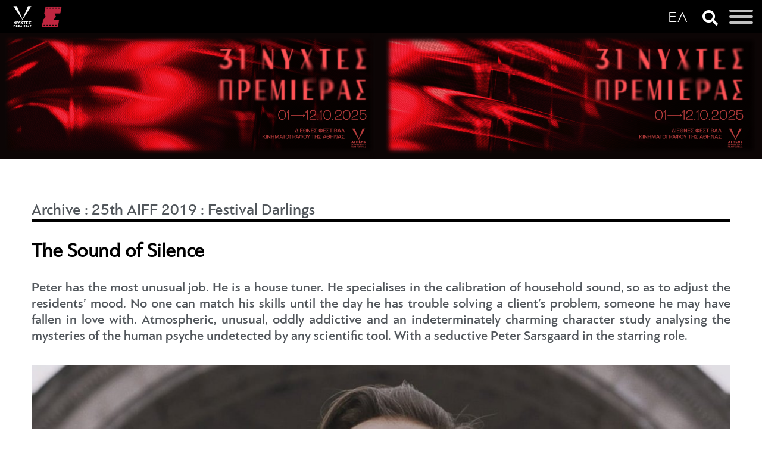

--- FILE ---
content_type: text/html; Charset=utf-8
request_url: https://en.aiff.gr/archive_25th_aiff_2019_festival_darlings/arthro/the_sound_of_silence-15554033/
body_size: 15452
content:
<!DOCTYPE html PUBLIC "-//W3C//DTD XHTML 1.0 Transitional//EN" "https://www.w3.org/TR/xhtml1/DTD/xhtml1-transitional.dtd">
<html xmlns="https://www.w3.org/1999/xhtml" lang="el,en">
    
    <head><meta content='IE=edge,chrome=1' http-equiv='X-UA-Compatible'>
<meta charset="utf-8">

<title>The Sound of Silence  | archive, 25th aiff 2019, festival darlings | AIFF • Athens International Film Festival</title>


        <!-- Chrome, Firefox OS and Opera -->
        <meta name="theme-color" content="#2d2e83">
        <!-- Windows Phone -->
        <meta name="msapplication-navbutton-color" content="#2d2e83">
        <!-- iOS Safari -->
        <meta name="apple-mobile-web-app-status-bar-style" content="#2d2e83">


<meta name="keywords" content="archive, 25th aiff 2019, festival darlings, The Sound of Silence "/>
<meta name="description" content="6/9/2019 - The Sound of Silence  - <p style=text-align: justify;>Peter has the most unusual job. He is a house tuner. He specialises in the calibration of household sound, so as to adjust the - archive, 25th aiff 2019, festival darlings - AIFF • Athens International Film Festival"/>

<meta name="revisit-after" content="60 days"/>

<meta name="viewport" content="width=device-width, initial-scale=1, maximum-scale=1, user-scalable=yes">
<meta name="abstract" content="archive, 25th aiff 2019, festival darlings"/>
<meta name="robots" content="index, follow"/>
<meta name="document-classification" content="internet"/>
<meta name="document-type" content="Public"/>
<meta name="document-rating" content="Safe for Kids"/>
<meta name="document-distribution" content="Global"/>
<meta http-equiv="pics-label" content="(pics-1.1 "https://www.icra.org/ratingsv02.html" l gen true for "https://en.aiff.gr" r (cz 1 lz 1 nz 1 oz 1 vz 1) "https://www.rsac.org/ratingsv01.html" l gen true for "	https://en.aiff.gr" r (n 0 s 0 v 0 l 0))"/>
 
<meta name="author" content="Amoweb"/>
<meta name="copyright" content="AIFF • Athens International Film Festival"/>
<meta name="Publisher" content="AIFF • Athens International Film Festival, 	https://en.aiff.gr"/>

<meta name="document-state" content="dynamic"/>
<link rel="stylesheet" href="/style.css?v=1.0.457" type="text/css"/><!-- FBAPPID -->


<meta property="fb:pages" content="no Value for FB_APP_ID" />

<!-- OG meta tags -->
<meta property="og:site_name" content="AIFF • Athens International Film Festival"/>
<meta property="og:url" content="https://en.aiff.gr/r.asp?catid=43561&subid=2&pubid=15554033"/>
<meta property="og:type" content="website" />
<meta property="og:title" content="The Sound of Silence "/>
<meta property="og:description" content="Peter has the most unusual job. He is a house tuner. He specialises in the calibration of household sound, so as to adjust the residents&rsquo; mood. No one can match his skills until the day he has trouble solving a client&rsquo;s problem, someone he may have fallen in love with. Atmospheric, unusual, oddly addictive and an indeterminately charming character study analysing the mysteries of the human psyche undetected by any scientific tool. With a seductive Peter Sarsgaard in the starring role.
"/>
<meta property="og:image" content="https://media.interactive.netuse.gr/filesystem/images/20190913/engine/festival-darlings---soundofsilence_1001_14350432_type13058.jpg"/>
<meta name="twitter:image" content="https://media.interactive.netuse.gr/filesystem/images/20190913/engine/festival-darlings---soundofsilence_1001_14350432_type13058.jpg" /> 

<meta property="og:image:width" content="1200"/>
<meta property="og:image:height" content="630"/>

<!-- End of OG meta tags -->

<!-- Twitter meta tags -->
<meta name="twitter:card" content="summary_large_image" />
<meta name="twitter:description" content="Peter has the most unusual job. He is a house tuner. He specialises in the calibration of household sound, so as to adjust the residents&rsquo; mood. No one can match his skills until the day he has trouble solving a client&rsquo;s problem, someone he may have fallen in love with. Atmospheric, unusual, oddly addictive and an indeterminately charming character study analysing the mysteries of the human psyche undetected by any scientific tool. With a seductive Peter Sarsgaard in the starring role.
" />
<meta name="twitter:title" content="The Sound of Silence " />
<meta name="twitter:site" content="AIFF • Athens International Film Festival" />
<meta name="twitter:creator" content="" />
<!-- Twitter meta tags --><!--script type="text/javascript" src="/js/swfobject.js"></script-->
<!--script type="text/javascript" src="/js/JSFCommunicator.js"></script-->
<script>var bAdmanJSIsLoaded=false;</script><script language="JavaScript" type="text/JavaScript">
<!--
function MM_preloadImages() { //v3.0
  var d=document; if(d.images){ if(!d.MM_p) d.MM_p=new Array();
    var i,j=d.MM_p.length,a=MM_preloadImages.arguments; for(i=0; i<a.length; i++)
    if (a[i].indexOf("#")!=0){ d.MM_p[j]=new Image; d.MM_p[j++].src=a[i];}}
}

function MM_swapImgRestore() { //v3.0
  var i,x,a=document.MM_sr; for(i=0;a&&i<a.length&&(x=a[i])&&x.oSrc;i++) x.src=x.oSrc;
}

function MM_findObj(n, d) { //v4.01
  var p,i,x;  if(!d) d=document; if((p=n.indexOf("?"))>0&&parent.frames.length) {
    d=parent.frames[n.substring(p+1)].document; n=n.substring(0,p);}
  if(!(x=d[n])&&d.all) x=d.all[n]; for (i=0;!x&&i<d.forms.length;i++) x=d.forms[i][n];
  for(i=0;!x&&d.layers&&i<d.layers.length;i++) x=MM_findObj(n,d.layers[i].document);
  if(!x && d.getElementById) x=d.getElementById(n); return x;
}

function MM_swapImage() { //v3.0
  var i,j=0,x,a=MM_swapImage.arguments; document.MM_sr=new Array; for(i=0;i<(a.length-2);i+=3)
   if ((x=MM_findObj(a[i]))!=null){document.MM_sr[j++]=x; if(!x.oSrc) x.oSrc=x.src; x.src=a[i+2];}
}
//-->
</script><script src="/js/ajax.asp" type="text/javascript"></script>
        <link rel="shortcut icon" href="favicon.ico" type="image/x-icon">
        <link rel="icon" href="favicon.ico" type="image/x-icon">
        <script src="https://ajax.googleapis.com/ajax/libs/jquery/1.7.2/jquery.min.js" type="text/javascript"></script>
        <link href='https://fonts.googleapis.com/css?family=Nova+Mono&subset=latin,greek' rel='stylesheet' type='text/css'>

        <link href='https://fonts.googleapis.com/css?family=Roboto+Condensed:300,400,700&subset=latin,greek-ext,greek' rel='stylesheet' type='text/css'>
        <link href='https://fonts.googleapis.com/css?family=Open+Sans:400,700,600&subset=latin,greek-ext,greek' rel='stylesheet' type='text/css'>

        <!--[if gte IE 9]><!-->
            <script type="text/javascript" src="/scripts/typebutter/typebutter.jquery.js"></script>
            <script type="text/javascript" src="/scripts/typebutter/typebutter.arial.js"></script>
            <script type="text/javascript" src="/scripts/typebutter/typebutter.helvetica.js"></script>
        <!--<![endif]-->

        <script type="text/javascript" src="/scripts/nudge_menu.js"></script>
        <script type="text/javascript" src="/scripts/lightbox/js/lightbox.js"></script>
        <link href="/scripts/lightbox/css/lightbox.css" rel="stylesheet" />
        <link rel="stylesheet" href="https://cdn.jsdelivr.net/gh/fancyapps/fancybox@3.5.7/dist/jquery.fancybox.min.css" />
<script src="https://cdn.jsdelivr.net/gh/fancyapps/fancybox@3.5.7/dist/jquery.fancybox.min.js"></script>


        <!-- scr ipt type="text/javascript" src="/scripts/countdown/jquery.countdown.j s"></sc ript>
        <link href="/scripts/countdown/timer.css" rel="stylesheet" / -->

        
        
        <script type='text/javascript' data-cfasync='false' src='//dsms0mj1bbhn4.cloudfront.net/assets/pub/shareaholic.js' data-shr-siteid='9f65d30144d0f6a885549a95ccb96234' async='async'></script>
<link rel="stylesheet" href="main.css?version=225515" />
    </head>
    
    <body>
       <!--  <span class="border_top"></span>
        <span class="border_right"></span>
        <span class="border_bottom"></span>
        <span class="border_left"></span> -->
        <center>
                    <link href="https://en.aiff.gr/assets/css/hamburgers1.min.css" rel="stylesheet">
<link rel="stylesheet" href="https://use.fontawesome.com/releases/v5.3.1/css/all.css" integrity="sha384-mzrmE5qonljUremFsqc01SB46JvROS7bZs3IO2EmfFsd15uHvIt+Y8vEf7N7fWAU" crossorigin="anonymous">
<style>button#lang .hamburger-box:after {content: 'ΕΛ';}</style>


<div class="burgermenu" id="burgerbox">
<div class="aifflogo"><a href="https://en.aiff.gr"><img src="https://en.aiff.gr/images/logo-top-white.2020.b.png"></a></div>
<div class="slogo"><a href="https://cinemagazine.gr"><img src="https://en.aiff.gr/images/slogo.png" /></a></div>
<a href="https://www.aiff.gr/"><button class="langbox" type="button" id="lang">
  <span class="hamburger-box"></span>
</button></a>

	
<a href="javascript:void(0);" onClick="togglesce();"><i class="fas fa-search"></i></a>
	

<button class="hamburger hamburger--spin" type="button" id="hambutton">
  <span class="hamburger-box">
    <span class="hamburger-inner"></span>
  </span>
</button>
<div id="aiffmenu"><a href="https://en.aiff.gr"><!-- img src="https://en.aiff.gr/images/aiff.logo.jpg" width="90" -->
    <!-- img src="https://media.interactive.netuse.gr/filesystem/images/20200615/engine/aoaff_1_14347025_type10.jpg" -->
    <img src="https://media.interactive.netuse.gr/filesystem/images/20210901/low/logo.en_1_14347303.JPG" height="160">
</a>
<h6>Athens International Film Festival</h6>
    <ul>	<li class="nav-item c11783"> <a class="nav-link" href="/#">The Festival</a>	   <ul> 	<li class="nav-item"> <a class="nav-link" href="/profile/">Profile </a></li><li class="nav-item sep"><i class="fas fa-ellipsis-h"></i></li>	<li class="nav-item"> <a class="nav-link" href="/people/">People</a></li><li class="nav-item sep"><i class="fas fa-ellipsis-h"></i></li>	<li class="nav-item"> <a class="nav-link" href="/sections/">Sections</a></li><li class="nav-item sep"><i class="fas fa-ellipsis-h"></i></li>	<li class="nav-item"> <a class="nav-link" href="/awards/">Awards</a></li><li class="nav-item sep"><i class="fas fa-ellipsis-h"></i></li>	<li class="nav-item"> <a class="nav-link" href="/rules_regulations/">Rules & Regulations</a></li><li class="nav-item sep"><i class="fas fa-ellipsis-h"></i></li>	<li class="nav-item"> <a class="nav-link" href="/tickets/">Tickets</a></li><li class="nav-item sep"><i class="fas fa-ellipsis-h"></i></li>	<li class="nav-item"> <a class="nav-link" href="/venues/">Venues</a></li></ul>	</li>	<li class="nav-item c43419"> <a class="nav-link" href="/the_program/">The Program</a>	   <ul> <li class="nav-item"> <a class="nav-link" href="/sections_2025/">Movies</a> <ul> 	<li class="nav-item"> <a class="nav-link" href="/international_competition_2025/">International Competition</a></li><li class="nav-item sep"><i class="fas fa-ellipsis-h"></i></li>	<li class="nav-item"> <a class="nav-link" href="/international_documentaries_competition_2025/">International Documentaries Competition</a></li><li class="nav-item sep"><i class="fas fa-ellipsis-h"></i></li>	<li class="nav-item"> <a class="nav-link" href="/greek_short_stories_in_competition_2025/">Greek Short Stories - In Competition</a></li><li class="nav-item sep"><i class="fas fa-ellipsis-h"></i></li>	<li class="nav-item"> <a class="nav-link" href="/opening_nights_2025/">Opening Nights</a></li><li class="nav-item sep"><i class="fas fa-ellipsis-h"></i></li>	<li class="nav-item"> <a class="nav-link" href="/special_screenings_2025/">Special Screenings</a></li></ul> </li><li class="nav-item sep"><i class="fas fa-ellipsis-h"></i></li>	<li class="nav-item"> <a class="nav-link" href="/screenings_2025/">Screenings</a></li><li class="nav-item sep"><i class="fas fa-ellipsis-h"></i></li>	<li class="nav-item"> <a class="nav-link" href="/juries_2025/">Juries</a></li><li class="nav-item sep"><i class="fas fa-ellipsis-h"></i></li>	<li class="nav-item"> <a class="nav-link" href="/guests_2025/">Guests</a></li></ul>	</li>	<li class="nav-item c11794"> <a class="nav-link" href="/#">Events</a>	   <ul> 	<li class="nav-item"> <a class="nav-link" href="/side_events/">Side Events</a></li><li class="nav-item sep"><i class="fas fa-ellipsis-h"></i></li>	<li class="nav-item"> <a class="nav-link" href="/parties/">Parties</a></li></ul>	</li>	<li class="nav-item"> <a class="nav-link" href="/news/">News</a></li>	<li class="nav-item c11776"> <a class="nav-link" href="/#">Press Center</a>	   <ul> 	<li class="nav-item"> <a class="nav-link" href="/poster/">Poster</a></li><li class="nav-item sep"><i class="fas fa-ellipsis-h"></i></li>	<li class="nav-item"> <a class="nav-link" href="/photos_2023/">Photos</a></li><li class="nav-item sep"><i class="fas fa-ellipsis-h"></i></li>	<li class="nav-item"> <a class="nav-link" href="/logos/">Logos</a></li></ul>	</li>	<li class="nav-item"> <a class="nav-link" href="/sponsors/">Sponsors</a></li>	<li class="nav-item active c11800"> <a class="nav-link" href="/#">Archive</a>	   <ul> <li class="nav-item"> <a class="nav-link" href="/sections_2024/">30th AIFF 2024</a> <ul> 	<li class="nav-item"> <a class="nav-link" href="/photos_2024/">Photos</a></li><li class="nav-item sep"><i class="fas fa-ellipsis-h"></i></li>	<li class="nav-item"> <a class="nav-link" href="/international_competition_2024/">International Competition</a></li><li class="nav-item sep"><i class="fas fa-ellipsis-h"></i></li>	<li class="nav-item"> <a class="nav-link" href="/international_documentaries_competition_2024/">International Documentaries Competition</a></li><li class="nav-item sep"><i class="fas fa-ellipsis-h"></i></li>	<li class="nav-item"> <a class="nav-link" href="/greek_short_stories_in_competition_2024/">Greek Short Stories - In Competition</a></li><li class="nav-item sep"><i class="fas fa-ellipsis-h"></i></li>	<li class="nav-item"> <a class="nav-link" href="/opening_nights_2024/">Opening Nights</a></li><li class="nav-item sep"><i class="fas fa-ellipsis-h"></i></li>	<li class="nav-item"> <a class="nav-link" href="/music_film_2024/">Music & Film</a></li><li class="nav-item sep"><i class="fas fa-ellipsis-h"></i></li>	<li class="nav-item"> <a class="nav-link" href="/after_hours_2024/">After Hours</a></li><li class="nav-item sep"><i class="fas fa-ellipsis-h"></i></li>	<li class="nav-item"> <a class="nav-link" href="/special_screenings_2024/">Special Screenings</a></li><li class="nav-item sep"><i class="fas fa-ellipsis-h"></i></li>	<li class="nav-item"> <a class="nav-link" href="/tribute_akira_kurosawa_2024/">Tribute Akira Kurosawa</a></li><li class="nav-item sep"><i class="fas fa-ellipsis-h"></i></li>	<li class="nav-item"> <a class="nav-link" href="/tribute_this_is_england_2024/">Tribute This is England</a></li><li class="nav-item sep"><i class="fas fa-ellipsis-h"></i></li>	<li class="nav-item"> <a class="nav-link" href="/cycladic_screenings_2024/">Cycladic Screenings</a></li></ul> </li><li class="nav-item sep"><i class="fas fa-ellipsis-h"></i></li><li class="nav-item"> <a class="nav-link" href="/sections_2023/">29th AIFF 2023</a> <ul> 	<li class="nav-item"> <a class="nav-link" href="/photos_2023/">Photos</a></li><li class="nav-item sep"><i class="fas fa-ellipsis-h"></i></li>	<li class="nav-item"> <a class="nav-link" href="/international_competition_2023/">International Competition</a></li><li class="nav-item sep"><i class="fas fa-ellipsis-h"></i></li>	<li class="nav-item"> <a class="nav-link" href="/international_documentaries_competition_2023/">International Documentaries Competition</a></li><li class="nav-item sep"><i class="fas fa-ellipsis-h"></i></li>	<li class="nav-item"> <a class="nav-link" href="/greek_short_stories_in_competition_2023/">Greek Short Stories - In Competition</a></li><li class="nav-item sep"><i class="fas fa-ellipsis-h"></i></li>	<li class="nav-item"> <a class="nav-link" href="/opening_nights_2023/">Opening Nights</a></li><li class="nav-item sep"><i class="fas fa-ellipsis-h"></i></li>	<li class="nav-item"> <a class="nav-link" href="/music_film_2023/">Music & Film</a></li><li class="nav-item sep"><i class="fas fa-ellipsis-h"></i></li>	<li class="nav-item"> <a class="nav-link" href="/icons_2023/">ICONS</a></li><li class="nav-item sep"><i class="fas fa-ellipsis-h"></i></li>	<li class="nav-item"> <a class="nav-link" href="/special_screenings_2023/">Special Screenings</a></li><li class="nav-item sep"><i class="fas fa-ellipsis-h"></i></li>	<li class="nav-item"> <a class="nav-link" href="/disney_100_2023/">Disney 100</a></li><li class="nav-item sep"><i class="fas fa-ellipsis-h"></i></li>	<li class="nav-item"> <a class="nav-link" href="/tribute_to_scala_2023/">Tribute to Scala</a></li></ul> </li><li class="nav-item sep"><i class="fas fa-ellipsis-h"></i></li><li class="nav-item"> <a class="nav-link" href="/sections_2021/">28th AIFF 2022</a> <ul> 	<li class="nav-item"> <a class="nav-link" href="/photos_2022/">Photos</a></li><li class="nav-item sep"><i class="fas fa-ellipsis-h"></i></li>	<li class="nav-item"> <a class="nav-link" href="/international_competition_2022/">International Competition</a></li><li class="nav-item sep"><i class="fas fa-ellipsis-h"></i></li>	<li class="nav-item"> <a class="nav-link" href="/international_documentaries_competition_stranger_than_fiction_2022/">International Documentaries Competition - Stranger Than Fiction</a></li><li class="nav-item sep"><i class="fas fa-ellipsis-h"></i></li>	<li class="nav-item"> <a class="nav-link" href="/greek_short_stories_in_competition_2022/">Greek Short Stories - In Competition</a></li><li class="nav-item sep"><i class="fas fa-ellipsis-h"></i></li>	<li class="nav-item"> <a class="nav-link" href="/festival_darlings_2022/">Festival Darlings</a></li><li class="nav-item sep"><i class="fas fa-ellipsis-h"></i></li>	<li class="nav-item"> <a class="nav-link" href="/music_film_2022/">Music & Film</a></li><li class="nav-item sep"><i class="fas fa-ellipsis-h"></i></li>	<li class="nav-item"> <a class="nav-link" href="/icons_2022/">ICONS</a></li><li class="nav-item sep"><i class="fas fa-ellipsis-h"></i></li>	<li class="nav-item"> <a class="nav-link" href="/special_screenings_2022/">Special Screenings</a></li><li class="nav-item sep"><i class="fas fa-ellipsis-h"></i></li>	<li class="nav-item"> <a class="nav-link" href="/new_hollywood_2022/">New Hollywood</a></li><li class="nav-item sep"><i class="fas fa-ellipsis-h"></i></li>	<li class="nav-item"> <a class="nav-link" href="/tribute_to_jeun_eustache_2022/">Tribute to Jeun Eustache</a></li><li class="nav-item sep"><i class="fas fa-ellipsis-h"></i></li>	<li class="nav-item"> <a class="nav-link" href="/queer_britannia_2022/">Queer Britannia</a></li></ul> </li><li class="nav-item sep"><i class="fas fa-ellipsis-h"></i></li><li class="nav-item"> <a class="nav-link" href="/archive_sections_2021/">27th AIFF 2021</a> <ul> 	<li class="nav-item"> <a class="nav-link" href="/photos_2021/">Photos</a></li><li class="nav-item sep"><i class="fas fa-ellipsis-h"></i></li>	<li class="nav-item"> <a class="nav-link" href="/international_competition_2021/">International Competition</a></li><li class="nav-item sep"><i class="fas fa-ellipsis-h"></i></li>	<li class="nav-item"> <a class="nav-link" href="/international_documentaries_competition_stranger_than_fiction_2021/">International Documentaries Competition - Stranger Than Fiction</a></li><li class="nav-item sep"><i class="fas fa-ellipsis-h"></i></li>	<li class="nav-item"> <a class="nav-link" href="/greek_short_stories_in_competition_2021/">Greek Short Stories - In Competition</a></li><li class="nav-item sep"><i class="fas fa-ellipsis-h"></i></li>	<li class="nav-item"> <a class="nav-link" href="/festival_darlings_2021/">Festival Darlings</a></li><li class="nav-item sep"><i class="fas fa-ellipsis-h"></i></li>	<li class="nav-item"> <a class="nav-link" href="/music_film_2021/">Music & Film</a></li><li class="nav-item sep"><i class="fas fa-ellipsis-h"></i></li>	<li class="nav-item"> <a class="nav-link" href="/icons_2021/">ICONS</a></li><li class="nav-item sep"><i class="fas fa-ellipsis-h"></i></li>	<li class="nav-item"> <a class="nav-link" href="/after_hours_2021/">After Hours</a></li><li class="nav-item sep"><i class="fas fa-ellipsis-h"></i></li>	<li class="nav-item"> <a class="nav-link" href="/special_screenings_2021/">Special Screenings</a></li><li class="nav-item sep"><i class="fas fa-ellipsis-h"></i></li>	<li class="nav-item"> <a class="nav-link" href="/lives_in_transition_trans_cinema_matters_2021/">Lives in Transition: Trans Cinema Matters</a></li><li class="nav-item sep"><i class="fas fa-ellipsis-h"></i></li>	<li class="nav-item"> <a class="nav-link" href="/this_is_orson_welles_2021/">This is Orson Welles</a></li></ul> </li><li class="nav-item sep"><i class="fas fa-ellipsis-h"></i></li><li class="nav-item"> <a class="nav-link" href="/sections_2020/">26th AIFF 2020</a> <ul> 	<li class="nav-item"> <a class="nav-link" href="/photos_2020/">Photos</a></li><li class="nav-item sep"><i class="fas fa-ellipsis-h"></i></li>	<li class="nav-item"> <a class="nav-link" href="/international_competition/">International Competition</a></li><li class="nav-item sep"><i class="fas fa-ellipsis-h"></i></li>	<li class="nav-item"> <a class="nav-link" href="/international_documentaries_competition_stranger_than_fiction/">International Documentaries Competition - Stranger Than Fiction</a></li><li class="nav-item sep"><i class="fas fa-ellipsis-h"></i></li>	<li class="nav-item"> <a class="nav-link" href="/greek_short_stories_in_competition/">Greek Short Stories - In Competition</a></li><li class="nav-item sep"><i class="fas fa-ellipsis-h"></i></li>	<li class="nav-item"> <a class="nav-link" href="/festival_darlings/">Festival Darlings</a></li><li class="nav-item sep"><i class="fas fa-ellipsis-h"></i></li>	<li class="nav-item"> <a class="nav-link" href="/music_film/">Music & Film</a></li><li class="nav-item sep"><i class="fas fa-ellipsis-h"></i></li>	<li class="nav-item"> <a class="nav-link" href="/icons/">ICONS</a></li><li class="nav-item sep"><i class="fas fa-ellipsis-h"></i></li>	<li class="nav-item"> <a class="nav-link" href="/special_screenings/">Special Screenings</a></li><li class="nav-item sep"><i class="fas fa-ellipsis-h"></i></li>	<li class="nav-item"> <a class="nav-link" href="/special_screenings_greek_premieres/">Special Screenings - Greek Premieres</a></li><li class="nav-item sep"><i class="fas fa-ellipsis-h"></i></li>	<li class="nav-item"> <a class="nav-link" href="/greek_documentaries/">Greek Documentaries</a></li><li class="nav-item sep"><i class="fas fa-ellipsis-h"></i></li>	<li class="nav-item"> <a class="nav-link" href="/a_dream_within_a_dream_cinema_is_dreaming/">A Dream within a Dream: Cinema is Dreaming</a></li><li class="nav-item sep"><i class="fas fa-ellipsis-h"></i></li>	<li class="nav-item"> <a class="nav-link" href="/carte_blanche_to_babel_magazine/">Carte Blanche to ΒΑΒΕΛ Magazine</a></li></ul> </li><li class="nav-item sep"><i class="fas fa-ellipsis-h"></i></li><li class="nav-item"> <a class="nav-link" href="/archive_25th_aiff_2019_sections/">25th AIFF 2019</a> <ul> 	<li class="nav-item"> <a class="nav-link" href="/archive_25th_aiff_2019_photos/">Photos </a></li><li class="nav-item sep"><i class="fas fa-ellipsis-h"></i></li>	<li class="nav-item"> <a class="nav-link" href="/archive_25th_aiff_2019_international_competition/">International Competition</a></li><li class="nav-item sep"><i class="fas fa-ellipsis-h"></i></li>	<li class="nav-item"> <a class="nav-link" href="/archive_25th_aiff_2019_international_documentaries_competition_stranger_than_fiction/">International Documentaries Competition - Stranger Than Fiction</a></li><li class="nav-item sep"><i class="fas fa-ellipsis-h"></i></li>	<li class="nav-item"> <a class="nav-link" href="/archive_25th_aiff_2019_greek_short_stories_in_competition/">Greek Short Stories - In Competition</a></li><li class="nav-item sep"><i class="fas fa-ellipsis-h"></i></li><li class="nav-item active"> <a class="nav-link" href="/archive_25th_aiff_2019_festival_darlings/">Festival Darlings</a></li><li class="nav-item sep"><i class="fas fa-ellipsis-h"></i></li>	<li class="nav-item"> <a class="nav-link" href="/archive_25th_aiff_2019_music_film/">Music & Film</a></li><li class="nav-item sep"><i class="fas fa-ellipsis-h"></i></li>	<li class="nav-item"> <a class="nav-link" href="/archive_25th_aiff_2019_after_hours/">After Hours</a></li><li class="nav-item sep"><i class="fas fa-ellipsis-h"></i></li>	<li class="nav-item"> <a class="nav-link" href="/archive_25th_aiff_2019_icons/">ICONS</a></li><li class="nav-item sep"><i class="fas fa-ellipsis-h"></i></li>	<li class="nav-item"> <a class="nav-link" href="/archive_25th_aiff_2019_special_screenings/">Special Screenings</a></li><li class="nav-item sep"><i class="fas fa-ellipsis-h"></i></li>	<li class="nav-item"> <a class="nav-link" href="/archive_25th_aiff_2019_greek_documentaries/">Greek Documentaries</a></li><li class="nav-item sep"><i class="fas fa-ellipsis-h"></i></li>	<li class="nav-item"> <a class="nav-link" href="/archive_25th_aiff_2019_short_stories/">Short Stories</a></li><li class="nav-item sep"><i class="fas fa-ellipsis-h"></i></li>	<li class="nav-item"> <a class="nav-link" href="/archive_25th_aiff_2019_spring_awakening_wild_flowers_of_the_czech_new_wave/">Spring Awakening: Wild Flowers of the Czech New Wave</a></li><li class="nav-item sep"><i class="fas fa-ellipsis-h"></i></li>	<li class="nav-item"> <a class="nav-link" href="/archive_25th_aiff_2019_urban_myths_the_sublime_cinema_of_edward_yang/">Urban Myths: The Sublime Cinema of Edward Yang</a></li><li class="nav-item sep"><i class="fas fa-ellipsis-h"></i></li>	<li class="nav-item"> <a class="nav-link" href="/archive_25th_aiff_2019_blackboard_screen_cinema_and_education/">Blackboard Screen: Cinema and Education</a></li></ul> </li><li class="nav-item sep"><i class="fas fa-ellipsis-h"></i></li><li class="nav-item"> <a class="nav-link" href="/archive_24th_aiff_2018_sections/">24th AIFF 2018</a> <ul> 	<li class="nav-item"> <a class="nav-link" href="/archive_24th_aiff_2018_photos/">Photos</a></li><li class="nav-item sep"><i class="fas fa-ellipsis-h"></i></li>	<li class="nav-item"> <a class="nav-link" href="/archive_24th_aiff_2018_international_competition/">International Competition</a></li><li class="nav-item sep"><i class="fas fa-ellipsis-h"></i></li>	<li class="nav-item"> <a class="nav-link" href="/archive_24th_aiff_2018_international_documentaries_competition_stranger_than_fiction/">International Documentaries Competition - Stranger Than Fiction</a></li><li class="nav-item sep"><i class="fas fa-ellipsis-h"></i></li>	<li class="nav-item"> <a class="nav-link" href="/archive_24th_aiff_2018_greek_short_stories_in_competition/">Greek Short Stories - In Competition</a></li><li class="nav-item sep"><i class="fas fa-ellipsis-h"></i></li>	<li class="nav-item"> <a class="nav-link" href="/archive_24th_aiff_2018_festival_darlings/">Festival Darlings</a></li><li class="nav-item sep"><i class="fas fa-ellipsis-h"></i></li>	<li class="nav-item"> <a class="nav-link" href="/archive_24th_aiff_2018_icons/">ICONS</a></li><li class="nav-item sep"><i class="fas fa-ellipsis-h"></i></li>	<li class="nav-item"> <a class="nav-link" href="/archive_24th_aiff_2018_music_film/">Music & Film</a></li><li class="nav-item sep"><i class="fas fa-ellipsis-h"></i></li>	<li class="nav-item"> <a class="nav-link" href="/archive_24th_aiff_2018_greek_documentaries/">Greek Documentaries</a></li><li class="nav-item sep"><i class="fas fa-ellipsis-h"></i></li>	<li class="nav-item"> <a class="nav-link" href="/archive_24th_aiff_2018_after_hours/">After Hours</a></li><li class="nav-item sep"><i class="fas fa-ellipsis-h"></i></li>	<li class="nav-item"> <a class="nav-link" href="/archive_24th_aiff_2018_short_stories/">Short Stories</a></li><li class="nav-item sep"><i class="fas fa-ellipsis-h"></i></li>	<li class="nav-item"> <a class="nav-link" href="/archive_24th_aiff_2018_special_screenings/">Special Screenings</a></li><li class="nav-item sep"><i class="fas fa-ellipsis-h"></i></li>	<li class="nav-item"> <a class="nav-link" href="/archive_24th_aiff_2018_bergman_100/">Bergman 100</a></li><li class="nav-item sep"><i class="fas fa-ellipsis-h"></i></li>	<li class="nav-item"> <a class="nav-link" href="/archive_24th_aiff_2018_tribute_to_giorgos_panousopoulos/">Tribute to Giorgos Panousopoulos</a></li><li class="nav-item sep"><i class="fas fa-ellipsis-h"></i></li>	<li class="nav-item"> <a class="nav-link" href="/archive_24th_aiff_2018_spotlight_on_pawel_pawlikowski/">Spotlight on Pawel Pawlikowski</a></li><li class="nav-item sep"><i class="fas fa-ellipsis-h"></i></li>	<li class="nav-item"> <a class="nav-link" href="/archive_24th_aiff_2018_polish_cinema_gems/">Polish Cinema Gems</a></li><li class="nav-item sep"><i class="fas fa-ellipsis-h"></i></li>	<li class="nav-item"> <a class="nav-link" href="/archive_24th_aiff_2018_the_future_is_female_cinema_and_equality/">The Future is Female: Cinema and Equality</a></li></ul> </li><li class="nav-item sep"><i class="fas fa-ellipsis-h"></i></li><li class="nav-item"> <a class="nav-link" href="/archive_23rd_aiff_2017/">23rd AIFF 2017</a> <ul> 	<li class="nav-item"> <a class="nav-link" href="/archive_23rd_aiff_2017_international_competition/">International Competition</a></li><li class="nav-item sep"><i class="fas fa-ellipsis-h"></i></li>	<li class="nav-item"> <a class="nav-link" href="/archive_23rd_aiff_2017_music_film_in_competition/">Music & Film - In Competition</a></li><li class="nav-item sep"><i class="fas fa-ellipsis-h"></i></li>	<li class="nav-item"> <a class="nav-link" href="/archive_23rd_aiff_2017_music_film_out_of_competition/">Music & Film - Out of Competition</a></li><li class="nav-item sep"><i class="fas fa-ellipsis-h"></i></li>	<li class="nav-item"> <a class="nav-link" href="/archive_23rd_aiff_2017_greek_short_stories_in_competition/">Greek Short Stories - In Competition</a></li><li class="nav-item sep"><i class="fas fa-ellipsis-h"></i></li>	<li class="nav-item"> <a class="nav-link" href="/archive_23rd_aiff_2017_festival_darlings/">Festival Darlings</a></li><li class="nav-item sep"><i class="fas fa-ellipsis-h"></i></li>	<li class="nav-item"> <a class="nav-link" href="/archive_23rd_aiff_2017_stranger_than_fiction/">Stranger Than Fiction</a></li><li class="nav-item sep"><i class="fas fa-ellipsis-h"></i></li>	<li class="nav-item"> <a class="nav-link" href="/archive_23rd_aiff_2017_after_hours/">After Hours</a></li><li class="nav-item sep"><i class="fas fa-ellipsis-h"></i></li>	<li class="nav-item"> <a class="nav-link" href="/archive_23rd_aiff_2017_short_stories/">Short Stories</a></li><li class="nav-item sep"><i class="fas fa-ellipsis-h"></i></li>	<li class="nav-item"> <a class="nav-link" href="/archive_23rd_aiff_2017_special_screenings/">Special Screenings</a></li><li class="nav-item sep"><i class="fas fa-ellipsis-h"></i></li>	<li class="nav-item"> <a class="nav-link" href="/archive_23rd_aiff_2017_tribute_to_claire_denis/">Tribute to Claire Denis</a></li><li class="nav-item sep"><i class="fas fa-ellipsis-h"></i></li>	<li class="nav-item"> <a class="nav-link" href="/archive_23rd_aiff_2017_tribute_to_john_huston/">Tribute to John Huston</a></li><li class="nav-item sep"><i class="fas fa-ellipsis-h"></i></li>	<li class="nav-item"> <a class="nav-link" href="/archive_23rd_aiff_2017_spotlight_on_robin_campillo/">Spotlight on Robin Campillo</a></li><li class="nav-item sep"><i class="fas fa-ellipsis-h"></i></li>	<li class="nav-item"> <a class="nav-link" href="/archive_23rd_aiff_2017_nothing_about_us_without_us_cinema_and_disability/">Nothing about Us Without Us: Cinema and Disability</a></li><li class="nav-item sep"><i class="fas fa-ellipsis-h"></i></li>	<li class="nav-item"> <a class="nav-link" href="/archive_23rd_aiff_2017_photos/">Photos</a></li></ul> </li><li class="nav-item sep"><i class="fas fa-ellipsis-h"></i></li><li class="nav-item"> <a class="nav-link" href="/archive_22nd_aiff_2016/">22nd AIFF 2016</a> <ul> 	<li class="nav-item"> <a class="nav-link" href="/archive_22nd_aiff_2016_international_competition/">International Competition</a></li><li class="nav-item sep"><i class="fas fa-ellipsis-h"></i></li>	<li class="nav-item"> <a class="nav-link" href="/archive_22nd_aiff_2016_music_film/">Music & Film</a></li><li class="nav-item sep"><i class="fas fa-ellipsis-h"></i></li>	<li class="nav-item"> <a class="nav-link" href="/archive_22nd_aiff_2016_festival_darlings/">Festival Darlings</a></li><li class="nav-item sep"><i class="fas fa-ellipsis-h"></i></li>	<li class="nav-item"> <a class="nav-link" href="/archive_22nd_aiff_2016_stranger_than_fiction/">Stranger Than Fiction</a></li><li class="nav-item sep"><i class="fas fa-ellipsis-h"></i></li>	<li class="nav-item"> <a class="nav-link" href="/archive_22nd_aiff_2016_after_hours/">After Hours</a></li><li class="nav-item sep"><i class="fas fa-ellipsis-h"></i></li>	<li class="nav-item"> <a class="nav-link" href="/archive_22nd_aiff_2016_greek_films_premieres/">Greek Films Premieres</a></li><li class="nav-item sep"><i class="fas fa-ellipsis-h"></i></li>	<li class="nav-item"> <a class="nav-link" href="/archive_22nd_aiff_2016_greek_short_stories_in_competition/">Greek Short Stories - In Competition</a></li><li class="nav-item sep"><i class="fas fa-ellipsis-h"></i></li>	<li class="nav-item"> <a class="nav-link" href="/archive_22nd_aiff_2016_short_stories/">Short Stories</a></li><li class="nav-item sep"><i class="fas fa-ellipsis-h"></i></li>	<li class="nav-item"> <a class="nav-link" href="/archive_22nd_aiff_2016_special_screenings/">Special Screenings</a></li><li class="nav-item sep"><i class="fas fa-ellipsis-h"></i></li>	<li class="nav-item"> <a class="nav-link" href="/archive_22nd_aiff_2016_nikos_triandafyllidis_sentimental_education/">Nikos Triandafyllidis: Sentimental Education</a></li><li class="nav-item sep"><i class="fas fa-ellipsis-h"></i></li>	<li class="nav-item"> <a class="nav-link" href="/archive_22nd_aiff_2016_tribute_to_louis_malle/">Tribute to Louis Malle</a></li><li class="nav-item sep"><i class="fas fa-ellipsis-h"></i></li>	<li class="nav-item"> <a class="nav-link" href="/archive_22nd_aiff_2016_italian_film_days/">Italian Film Days</a></li><li class="nav-item sep"><i class="fas fa-ellipsis-h"></i></li>	<li class="nav-item"> <a class="nav-link" href="/archive_22nd_aiff_2016_spotlight_on_maren_ade/">Spotlight on Maren Ade</a></li><li class="nav-item sep"><i class="fas fa-ellipsis-h"></i></li>	<li class="nav-item"> <a class="nav-link" href="/archive_22nd_aiff_2016_spotlight_on_tomasz_wasilewski/">Spotlight on Tomasz Wasilewski</a></li><li class="nav-item sep"><i class="fas fa-ellipsis-h"></i></li>	<li class="nav-item"> <a class="nav-link" href="/archive_22nd_aiff_2016_minority_report/">Minority Report</a></li><li class="nav-item sep"><i class="fas fa-ellipsis-h"></i></li>	<li class="nav-item"> <a class="nav-link" href="/archive_22nd_aiff_2016_photos_2016/">Photos 2016</a></li></ul> </li><li class="nav-item sep"><i class="fas fa-ellipsis-h"></i></li><li class="nav-item"> <a class="nav-link" href="/archive_21st_aiff_2015/">21st AIFF 2015</a> <ul> 	<li class="nav-item"> <a class="nav-link" href="/archive_21st_aiff_2015_photos_2015/">Photos 2015</a></li></ul> </li><li class="nav-item sep"><i class="fas fa-ellipsis-h"></i></li><li class="nav-item"> <a class="nav-link" href="/archive_20th_aiff_2014/">20th AIFF 2014</a> <ul> 	<li class="nav-item"> <a class="nav-link" href="/archive_20th_aiff_2014_photo_gallery_2014/">Photo Gallery 2014</a></li></ul> </li><li class="nav-item sep"><i class="fas fa-ellipsis-h"></i></li>	<li class="nav-item"> <a class="nav-link" href="/archive_19th_aiff_2013/">19th AIFF 2013</a></li><li class="nav-item sep"><i class="fas fa-ellipsis-h"></i></li><li class="nav-item"> <a class="nav-link" href="/archive_18th_aiff_2012/">18th AIFF 2012</a> <ul> 	<li class="nav-item"> <a class="nav-link" href="/archive_18th_aiff_2012_photo_gallery_2012/">Photo Gallery 2012</a></li></ul> </li><li class="nav-item sep"><i class="fas fa-ellipsis-h"></i></li>	<li class="nav-item"> <a class="nav-link" href="/archive_17th_aiff_2011/">17th AIFF 2011</a></li><li class="nav-item sep"><i class="fas fa-ellipsis-h"></i></li>	<li class="nav-item"> <a class="nav-link" href="/archive_16th_aiff_2010/">16th AIFF 2010</a></li><li class="nav-item sep"><i class="fas fa-ellipsis-h"></i></li>	<li class="nav-item"> <a class="nav-link" href="/archive_15th_aiff_2009/">15th AIFF 2009</a></li><li class="nav-item sep"><i class="fas fa-ellipsis-h"></i></li>	<li class="nav-item"> <a class="nav-link" href="/archive_14th_aiff_2008/">14th AIFF 2008</a></li><li class="nav-item sep"><i class="fas fa-ellipsis-h"></i></li>	<li class="nav-item"> <a class="nav-link" href="/archive_13th_aiff_2007/">13th AIFF 2007</a></li></ul>	</li>	<li class="nav-item"> <a class="nav-link" href="/contact/">Contact</a></li></ul>
</div>

	
<div id="gscustom" class="gscustom">
<script async src="https://cse.google.com/cse.js?cx=002828342859961686234:stzqibwfhyz"></script>
<div class="gcse-search"></div>
</div>

	
</div>




<script>
    var $hamburger = $(".hamburger");
    var $burgerbox = $("#burgerbox");
    var $body = $("body");
  $hamburger.on("click", function(e) {
    $hamburger.toggleClass("is-active");
    $burgerbox.toggleClass("is-activeon");
     $body.toggleClass("no-scroll");
    $('#aiffmenu').fadeToggle("400", "linear");
  });
  
  window.__cfRLUnblockHandlers = true;
  
  function togglesce() {
  var x = document.getElementById("gscustom");

  if ((x.style.display === "none") || (x.style.display === "")){
    x.style.display = "block";
  } else {
    x.style.display = "none";
  }
}
  
</script>
<style>
    li.nav-item.c11272 ul ul, li.nav-item.c11800 ul ul {
display:none;}
.gscustom {display: none;}
</style>
<div class="topheaderphoto alt">
   <!--TOPHEADPHOTO/--><img alt="aiff" src="https://media.interactive.netuse.gr/filesystem/images/20250918/low/aiff31-site-2120x351_1_14347667.PNG" />
</div><!--No Elements for : 30000-->
            <div id="container">
                <div id="main">
                    <span class="divider"></span>
                        <div class="categpath visible"><a href="/archive/#">Archive</a> : <a href="/archive_25th_aiff_2019_sections/">25th AIFF 2019</a> : <a href="/archive_25th_aiff_2019_festival_darlings/">Festival Darlings</a>&nbsp;</div><div class="categpath"><a href="/archive/#">Archive</a> : <a href="/archive_25th_aiff_2019_sections/">25th AIFF 2019</a></div>

<div id="article" class="arttext">
<h1>The Sound of Silence </h1>

<h5><p style="text-align: justify;">Peter has the most unusual job. He is a house tuner. He specialises in the calibration of household sound, so as to adjust the residents&rsquo; mood. No one can match his skills until the day he has trouble solving a client&rsquo;s problem, someone he may have fallen in love with. Atmospheric, unusual, oddly addictive and an indeterminately charming character study analysing the mysteries of the human psyche undetected by any scientific tool. With a seductive Peter Sarsgaard in the starring role.</p>
</h5>
 <div id="artphotos"><a href="https://media.interactive.netuse.gr/filesystem/images/20190913/engine/festival-darlings---soundofsilence_1001_14350432_type12496.jpg" rel="lightbox"><img src="https://media.interactive.netuse.gr/filesystem/images/20190911/engine/festival-darlings---soundofsilence_1001_14350432_type14006.jpg"/></a> <div class="captions"></div></div>

<!--SET RELATED ARTICLES MODEL/>
<div class="mini-calendar"></div-->
<br clear="all" />
<div class="text" id="arttext"><p>USA | 2019 | COLOR | DCP | 87&#39; | ENGLISH</p>

<p style="text-align:justify">The Devil hides in the details but as it turns out Heaven could be other people. It could be an interpretation of Michael Tyburski&rsquo;s cryptic debut, which does what good cinema does: introducing a constantly original angle -and sound- of the urban world. Peter (an exquisite Peter Sarsgaard) is a &lsquo;house coordinator&rsquo;, the (unusual) person you call in order to find cacophonies, tones and chords of the house that get to your nervous system and your psychology. Helen (a confident Rashinda Jones) is such a &lsquo;patient&rsquo;. They get to know each other: the hermetic seeker of the predefined meaning and the traumatized woman who sees life as a series of personal choices.</p>

<p style="text-align:justify">Cryptic cinema, with an imaginative central idea and silences that make up a consistent, beneficial romance. I.D.</p>

<p style="text-align:justify"><strong>DIRECTOR:&nbsp;</strong>Michael Tyburski<br />
<strong>SCREENWRITERS:</strong>&nbsp;Ben Nabors, Michael Tyburski<br />
<strong>DoP:</strong>&nbsp;Eric Lin<br />
<strong>MUSIC:</strong>&nbsp;Will Bates<br />
<strong>EDITOR:&nbsp;</strong>Matthew C. Hart<br />
<strong>PRINCIPAL CAST:&nbsp;</strong>Peter Sarsgaard, Rashida Jones, Tony Revolori, Austin Pendleton</p>

<p style="text-align:justify"><strong>MICHAEL TYBURSKI&nbsp;</strong><br />
American director and screenwriter.&nbsp;He lives in New York. This is his&nbsp;film debut and was presented at&nbsp;Sundance. He has done two short&nbsp;films previously, one of which,&nbsp;&lsquo;Palimpsest&rsquo; (2013) won the Special&nbsp;Jury Award at Sundance.<br />
<br />
<strong>FILMOGRAPHY</strong><br />
2019 The Sound of Silence</p>

<p style="text-align:center"><iframe allowfullscreen="" frameborder="0" height="400" src="https://www.youtube.com/embed/qISHp4xcVbk" width="620"></iframe></p>
</div>
<ul class="art_photo_gal"></ul>
<br clear="all" />
    <script language="JavaScript">
function LoadGallery(pictureName,imageFile,titleCaption,captionText)
{
  if (document.all)
  {
    document.getElementById(pictureName).style.filter="blendTrans(duration=1)";
    document.getElementById(pictureName).filters.blendTrans.Apply();
  }
  document.getElementById(pictureName).src = imgs[imageFile];
  if (document.all)
  {
    document.getElementById(pictureName).filters.blendTrans.Play();
  }
  document.getElementById(titleCaption).innerHTML=captionText;
}
</script>
<ul class="galul"></ul>
<script language="JavaScript">
   var imgs=new Array;
   
</script>

<div id="artgallery"></div><script language="JavaScript">
function LoadGallery(pictureName,imageFile,titleCaption,captionText)
{
  if (document.all)
  {
    document.getElementById(pictureName).style.filter="blendTrans(duration=1)";
    document.getElementById(pictureName).filters.blendTrans.Apply();
  }
  document.getElementById(pictureName).src = imgs[imageFile];
  if (document.all)
  {
    document.getElementById(pictureName).filters.blendTrans.Play();
  }
  document.getElementById(titleCaption).innerHTML=captionText;
}
</script>
<ul class="galul"></ul>
<script language="JavaScript">
   var imgs=new Array;
   
</script>

<div id="artgallery"></div>
        <!-- CONDITION START TICKETLINK/><OPERATOR DISPLAY TICKETLINK/ -->
        
        <!-- STAMATI OPERATOR PLS -->
        
        <!-- END OPERATOR -->
        <style>
            .hidden {
                display:none;
            }
        </style>
        
        
        
        
            <!-- div class="onlinebooking"><a href="" target="new">Buy tickets for the screening</a></div -->
        <!-- CONDITION END/ -->
        
        <!-- CONDITION START TICKETS/ -->
            <!-- div class="onlinebooking"></div -->
            <br clear="all" />
        <!-- CONDITION END/ -->
    

<div id="buttons">
    <div class='shareaholic-canvas' data-app='share_buttons' data-app-id='25687543'></div>
</div>


<div id="return"> </div>
    
</div>

                    <div class="clear"></div>
                </div>
                <div id="rightcol">
                        <a href="https://www.viva.gr/tickets/venues/nyxtes-premieras/" target="_new" target="_blank"><div class="banner300250"><img src="https://media.interactive.netuse.gr/pegasus/Multimedia/gif/banner_id5940495.gif" width="" height="" border="0" /></div></a><div id="prototype_27318" ></div><script>addPrototypeElement('27318','AJAXCALENDAR','/incl/v2_aiff_issuu_27318.asp','pageid=290&catid=43561&subid=2&pubid=15554033&catidlocal=43561&subidlocal=2',true,'');</script><div id="prototype_35184" ></div><script>addPrototypeElement('35184','AJAXCALENDAR','/incl/sponsorban_35184.asp','pageid=290&catid=43561&subid=2&pubid=15554033&catidlocal=43561&subidlocal=2',true,'');</script><div id="prototype_8578" ></div><script>addPrototypeElement('8578','AJAXCALENDAR','/incl/v2aiffndownload_8578.asp','pageid=290&catid=43561&subid=2&pubid=15554033&catidlocal=43561&subidlocal=2',true,'');</script><div id="prototype_35220" ></div><script>addPrototypeElement('35220','AJAXCALENDAR','/incl/sponsorban2_35220.asp','pageid=290&catid=43561&subid=2&pubid=15554033&catidlocal=43561&subidlocal=2',true,'');</script><div id="prototype_35201" ></div><script>addPrototypeElement('35201','AJAXCALENDAR','/incl/v2aiffSocial_Widget_35201.asp','pageid=290&catid=43561&subid=2&pubid=15554033&catidlocal=43561&subidlocal=2',true,'');</script>

<div class="clear"></div>
<!--No Elements for : 110000-->
<div class="clear"></div>


</div>
                    <div class="clear"></div>
                </div>
                 <!-- NEWS  -->	
<div class="wrapper newshome moviessum">
	<section class="container">
		<header class="major">
			<h2>: <a href="/archive_25th_aiff_2019_festival_darlings/">Festival Darlings</a></h2>
		</header>
		<div class="row features">
		    <section class="col-4 col-12-narrower feature">				<div class="image-wrapper first">	<a href="/archive_25th_aiff_2019_festival_darlings/arthro/parasite_opening_film-15554019/" class="image featured"><img src="https://media.interactive.netuse.gr/filesystem/images/20190911/engine/festival-darlings-2019---parasite_1001_14350531_type11552.jpg" alt="Parasite (Opening Film)" /></a></div>				<h4><a href="/archive_25th_aiff_2019_festival_darlings/arthro/parasite_opening_film-15554019/">Parasite (Opening Film)</a></h4>				<p>19/09/19, 22:00, DANAOS 1 <br></p>			</section><section class="col-4 col-12-narrower feature">				<div class="image-wrapper first">	<a href="/archive_25th_aiff_2019_festival_darlings/arthro/adults_in_the_room_closing_film-15554051/" class="image featured"><img src="https://media.interactive.netuse.gr/filesystem/images/20190910/engine/festival-darlings-2019---adults-in-the-room_1001_14350529_type11552.jpg" alt="Adults in the Room (Closing Film)" /></a></div>				<h4><a href="/archive_25th_aiff_2019_festival_darlings/arthro/adults_in_the_room_closing_film-15554051/">Adults in the Room (Closing Film)</a></h4>				<p>28/09/19, 19:00, Megaron - The Athens Concert Hall<br>
</p>			</section><section class="col-4 col-12-narrower feature">				<div class="image-wrapper first">	<a href="/archive_25th_aiff_2019_festival_darlings/arthro/adoration-15554039/" class="image featured"><img src="https://media.interactive.netuse.gr/filesystem/images/20190912/engine/festival-darlings---adoration_1001_14350410_type11552.jpg" alt="Adoration " /></a></div>				<h4><a href="/archive_25th_aiff_2019_festival_darlings/arthro/adoration-15554039/">Adoration </a></h4>				<p>19/09/19, 20:30, IDEAL <br>
23/09/19, 21:15, DANAOS 2 <br></p>			</section><section class="col-4 col-12-narrower feature">				<div class="image-wrapper first">	<a href="/archive_25th_aiff_2019_festival_darlings/arthro/divine_love-15554022/" class="image featured"><img src="https://media.interactive.netuse.gr/filesystem/images/20190912/engine/festival-darlings---divine-love-kat_1001_14350415_type11552.jpg" alt="Divine Love" /></a></div>				<h4><a href="/archive_25th_aiff_2019_festival_darlings/arthro/divine_love-15554022/">Divine Love</a></h4>				<p>20/09/19, 22:15, DANAOS 1 <br>
27/09/19, 22:00, ASTOR <br></p>			</section><section class="col-4 col-12-narrower feature">				<div class="image-wrapper first">	<a href="/archive_25th_aiff_2019_festival_darlings/arthro/light_of_my_life-15554020/" class="image featured"><img src="https://media.interactive.netuse.gr/filesystem/images/20190911/engine/festival-darlings---light-of-my-life_1001_14350423_type11552.jpg" alt="Light of my Life" /></a></div>				<h4><a href="/archive_25th_aiff_2019_festival_darlings/arthro/light_of_my_life-15554020/">Light of my Life</a></h4>				<p>20/09/19, 22:30, IDEAL <br></p>			</section><section class="col-4 col-12-narrower feature">				<div class="image-wrapper first">	<a href="/archive_25th_aiff_2019_festival_darlings/arthro/bu_241_uel_in_the_labyrinth_of_the_turtles-15554023/" class="image featured"><img src="https://media.interactive.netuse.gr/filesystem/images/20190912/engine/festival-darlings---bunuel_1001_14350413_type11552.jpg" alt="Bu&#241;uel in the Labyrinth of the Turtles" /></a></div>				<h4><a href="/archive_25th_aiff_2019_festival_darlings/arthro/bu_241_uel_in_the_labyrinth_of_the_turtles-15554023/">Bu&#241;uel in the Labyrinth of the Turtles</a></h4>				<p>21/09/19, 20:00, DANAOS 1 <br></p>			</section><section class="col-4 col-12-narrower feature">				<div class="image-wrapper first">	<a href="/archive_25th_aiff_2019_festival_darlings/arthro/piranhas-15554024/" class="image featured"><img src="https://media.interactive.netuse.gr/filesystem/images/20190911/engine/festival-darlings---piranha_1001_14350426_type11552.jpg" alt="Piranhas" /></a></div>				<h4><a href="/archive_25th_aiff_2019_festival_darlings/arthro/piranhas-15554024/">Piranhas</a></h4>				<p>21/09/19, 22:00, DANAOS 1 <br></p>			</section><section class="col-4 col-12-narrower feature">				<div class="image-wrapper first">	<a href="/archive_25th_aiff_2019_festival_darlings/arthro/synonyms-15554032/" class="image featured"><img src="https://media.interactive.netuse.gr/filesystem/images/20190911/engine/festival-darlings---synonyms_1001_14350435_type11552.jpg" alt="Synonyms" /></a></div>				<h4><a href="/archive_25th_aiff_2019_festival_darlings/arthro/synonyms-15554032/">Synonyms</a></h4>				<p>22/09/19, 19:00, ASTOR <br>
23/09/19, 22:00, ASTOR <br></p>			</section><section class="col-4 col-12-narrower feature">				<div class="image-wrapper first">	<a href="/archive_25th_aiff_2019_festival_darlings/arthro/family_romance_llc-15554044/" class="image featured"><img src="https://media.interactive.netuse.gr/filesystem/images/20190911/engine/festival-darlings---family_1001_14350419_type11552.jpg" alt="Family Romance, LLC" /></a></div>				<h4><a href="/archive_25th_aiff_2019_festival_darlings/arthro/family_romance_llc-15554044/">Family Romance, LLC</a></h4>				<p>22/09/19, 20:00, DANAOS 1 <br></p>			</section><section class="col-4 col-12-narrower feature">				<div class="image-wrapper first">	<a href="/archive_25th_aiff_2019_festival_darlings/arthro/marighella-15554045/" class="image featured"><img src="https://media.interactive.netuse.gr/filesystem/images/20190912/engine/festival-darlings---marighella_1001_14350424_type11552.jpg" alt="Marighella" /></a></div>				<h4><a href="/archive_25th_aiff_2019_festival_darlings/arthro/marighella-15554045/">Marighella</a></h4>				<p>22/09/19, 22:00, DANAOS 1 <br></p>			</section><section class="col-4 col-12-narrower feature">				<div class="image-wrapper first">	<a href="/archive_25th_aiff_2019_festival_darlings/arthro/jezebel-15554027/" class="image featured"><img src="https://media.interactive.netuse.gr/filesystem/images/20190912/engine/festival-darlings---jeze_1001_14350422_type11552.jpg" alt="Jezebel" /></a></div>				<h4><a href="/archive_25th_aiff_2019_festival_darlings/arthro/jezebel-15554027/">Jezebel</a></h4>				<p>22/09/19, 22:00, ODEON OPERA 1 <br>
28/09/19, 20:30, ASTOR <br></p>			</section><section class="col-4 col-12-narrower feature">				<div class="image-wrapper first">	<a href="/archive_25th_aiff_2019_festival_darlings/arthro/stitches-15554049/" class="image featured"><img src="https://media.interactive.netuse.gr/filesystem/images/20190912/engine/festival-darlings---stitches_1001_14350434_type11552.jpg" alt="Stitches" /></a></div>				<h4><a href="/archive_25th_aiff_2019_festival_darlings/arthro/stitches-15554049/">Stitches</a></h4>				<p>23/09/19, 19:30, DANAOS 1 <br>
25/09/19, 19:00, ODEON OPERA 2 <br>
28/09/19, 22:00, DANAOS 2 <br></p>			</section><section class="col-4 col-12-narrower feature">				<div class="image-wrapper first">	<a href="/archive_25th_aiff_2019_festival_darlings/arthro/end_of_sentence-15554046/" class="image featured"><img src="https://media.interactive.netuse.gr/filesystem/images/20190911/engine/festival-darlings---end-of-sentence_1001_14350417_type11552.jpg" alt="End of Sentence" /></a></div>				<h4><a href="/archive_25th_aiff_2019_festival_darlings/arthro/end_of_sentence-15554046/">End of Sentence</a></h4>				<p>23/09/19, 19:30, ODEON OPERA 1 <br>
29/09/19, 22:00, DANAOS 2 <br></p>			</section><section class="col-4 col-12-narrower feature">				<div class="image-wrapper first">	<a href="/archive_25th_aiff_2019_festival_darlings/arthro/sorry_we_missed_you-15554040/" class="image featured"><img src="https://media.interactive.netuse.gr/filesystem/images/20190911/engine/festival-darlings---sorrywemissedyou_1001_14350431_type11552.jpg" alt="Sorry We Missed You" /></a></div>				<h4><a href="/archive_25th_aiff_2019_festival_darlings/arthro/sorry_we_missed_you-15554040/">Sorry We Missed You</a></h4>				<p>23/09/19, 22:00, DANAOS 1 <br>
24/09/19, 20:00, ASTOR <br></p>			</section><section class="col-4 col-12-narrower feature">				<div class="image-wrapper first">	<a href="/archive_25th_aiff_2019_festival_darlings/arthro/system_crasher-15554026/" class="image featured"><img src="https://media.interactive.netuse.gr/filesystem/images/20190911/engine/festival-darlings---system-crasher_1001_14350436_type11552.jpg" alt="System Crasher" /></a></div>				<h4><a href="/archive_25th_aiff_2019_festival_darlings/arthro/system_crasher-15554026/">System Crasher</a></h4>				<p>24/09/19, 19:30, DANAOS 1 <br></p>			</section><section class="col-4 col-12-narrower feature">				<div class="image-wrapper first">	<a href="/archive_25th_aiff_2019_festival_darlings/arthro/farewell-15554264/" class="image featured"><img src="https://media.interactive.netuse.gr/filesystem/images/20190911/engine/farewell_981_14350571_type11552.jpg" alt="Farewell" /></a></div>				<h4><a href="/archive_25th_aiff_2019_festival_darlings/arthro/farewell-15554264/">Farewell</a></h4>				<p>24/09/19, 19:30, IDEAL <br></p>			</section><section class="col-4 col-12-narrower feature">				<div class="image-wrapper first">	<a href="/archive_25th_aiff_2019_festival_darlings/arthro/zombi_child-15554034/" class="image featured"><img src="https://media.interactive.netuse.gr/filesystem/images/20190912/engine/festival-darlings---zombi-child_1001_14350439_type11552.jpg" alt="Zombi Child" /></a></div>				<h4><a href="/archive_25th_aiff_2019_festival_darlings/arthro/zombi_child-15554034/">Zombi Child</a></h4>				<p>24/09/19, 22:30, ASTOR <br>
28/09/19, 22:30, ASTOR <br></p>			</section><section class="col-4 col-12-narrower feature">				<div class="image-wrapper first">	<a href="/archive_25th_aiff_2019_festival_darlings/arthro/214_nd_246_g-15554042/" class="image featured"><img src="https://media.interactive.netuse.gr/filesystem/images/20190912/engine/festival-darlings---ondog_1001_14350425_type11552.jpg" alt="&#214;nd&#246;g" /></a></div>				<h4><a href="/archive_25th_aiff_2019_festival_darlings/arthro/214_nd_246_g-15554042/">&#214;nd&#246;g</a></h4>				<p>25/09/19, 19:45, DANAOS 1 <br></p>			</section><section class="col-4 col-12-narrower feature">				<div class="image-wrapper first">	<a href="/archive_25th_aiff_2019_festival_darlings/arthro/we_are_little_zombies-15554021/" class="image featured"><img src="https://media.interactive.netuse.gr/filesystem/images/20190912/engine/festival-darlings---we-are-little-zombies-kat_1001_14350437_type11552.jpg" alt="We Are Little Zombies" /></a></div>				<h4><a href="/archive_25th_aiff_2019_festival_darlings/arthro/we_are_little_zombies-15554021/">We Are Little Zombies</a></h4>				<p>25/09/19, 20:00, ODEON OPERA 1 <br>
29/09/19, 17:30, ASTOR <br></p>			</section> <section class="col-4 col-12-narrower feature">				<div class="image-wrapper first">	<a href="/archive_25th_aiff_2019_festival_darlings/arthro/portrait_of_a_lady_on_fire-15554031/" class="image featured"><img src="https://media.interactive.netuse.gr/filesystem/images/20190911/engine/festival-darlings---portrait-of-a-lady-on-fire_1001_14350427_type11552.jpg" alt="Portrait of a Lady on Fire" /></a></div>				<h4><a href="/archive_25th_aiff_2019_festival_darlings/arthro/portrait_of_a_lady_on_fire-15554031/">Portrait of a Lady on Fire</a></h4>				<p>25/09/19, 22:15, IDEAL <br></p>			</section><section class="col-4 col-12-narrower feature">				<div class="image-wrapper first">	<a href="/archive_25th_aiff_2019_festival_darlings/arthro/the_wild_goose_lake-15554029/" class="image featured"><img src="https://media.interactive.netuse.gr/filesystem/images/20190911/engine/festival-darlings---wild-goose_981_14350599_type11552.jpg" alt="The Wild Goose Lake" /></a></div>				<h4><a href="/archive_25th_aiff_2019_festival_darlings/arthro/the_wild_goose_lake-15554029/">The Wild Goose Lake</a></h4>				<p>26/09/19, 20:00, IDEAL <br></p>			</section><section class="col-4 col-12-narrower feature">				<div class="image-wrapper first">	<a href="/archive_25th_aiff_2019_festival_darlings/arthro/the_sharks-15554036/" class="image featured"><img src="https://media.interactive.netuse.gr/filesystem/images/20190912/engine/festival-darlings---sharks_1001_14350428_type11552.jpg" alt="The Sharks" /></a></div>				<h4><a href="/archive_25th_aiff_2019_festival_darlings/arthro/the_sharks-15554036/">The Sharks</a></h4>				<p>26/09/19, 22:15, DANAOS 1 <br></p>			</section><section class="col-4 col-12-narrower feature">				<div class="image-wrapper first">	<a href="/archive_25th_aiff_2019_festival_darlings/arthro/sole-15554037/" class="image featured"><img src="https://media.interactive.netuse.gr/filesystem/images/20190911/engine/festival-darlings---sole_1001_14350429_type11552.jpg" alt="Sole" /></a></div>				<h4><a href="/archive_25th_aiff_2019_festival_darlings/arthro/sole-15554037/">Sole</a></h4>				<p>26/09/19, 22:15, ASTOR <br></p>			</section><section class="col-4 col-12-narrower feature">				<div class="image-wrapper first">	<a href="/archive_25th_aiff_2019_festival_darlings/arthro/the_death_of_dick_long-15554041/" class="image featured"><img src="https://media.interactive.netuse.gr/filesystem/images/20190911/engine/festival-darlings---death-dick-long_1001_14350414_type11552.jpg" alt="The Death of Dick Long" /></a></div>				<h4><a href="/archive_25th_aiff_2019_festival_darlings/arthro/the_death_of_dick_long-15554041/">The Death of Dick Long</a></h4>				<p>27/09/19, 20:00, IDEAL <br></p>			</section><section class="col-4 col-12-narrower feature">				<div class="image-wrapper first">	<a href="/archive_25th_aiff_2019_festival_darlings/arthro/bacurau-15554028/" class="image featured"><img src="https://media.interactive.netuse.gr/filesystem/images/20190912/engine/festival-darlings---bacurau_1001_14350412_type11552.jpg" alt="Bacurau" /></a></div>				<h4><a href="/archive_25th_aiff_2019_festival_darlings/arthro/bacurau-15554028/">Bacurau</a></h4>				<p>27/09/19, 22:00, DANAOS 1 <br></p>			</section><section class="col-4 col-12-narrower feature">				<div class="image-wrapper first">	<a href="/archive_25th_aiff_2019_festival_darlings/arthro/animals-15554047/" class="image featured"><img src="https://media.interactive.netuse.gr/filesystem/images/20190912/engine/festival-darlings---animals_1001_14350411_type11552.jpg" alt="Animals" /></a></div>				<h4><a href="/archive_25th_aiff_2019_festival_darlings/arthro/animals-15554047/">Animals</a></h4>				<p>27/09/19, 22:30, IDEAL <br></p>			</section><section class="col-4 col-12-narrower feature">				<div class="image-wrapper first">	<a href="/archive_25th_aiff_2019_festival_darlings/arthro/driveways-15554035/" class="image featured"><img src="https://media.interactive.netuse.gr/filesystem/images/20190912/engine/festival-darlings---drive_1001_14350416_type11552.jpg" alt="Driveways" /></a></div>				<h4><a href="/archive_25th_aiff_2019_festival_darlings/arthro/driveways-15554035/">Driveways</a></h4>				<p>28/09/19, 18:00, ODEON OPERA 1 <br></p>			</section><section class="col-4 col-12-narrower feature">				<div class="image-wrapper first">	<a href="/archive_25th_aiff_2019_festival_darlings/arthro/extra_ordinary-15554050/" class="image featured"><img src="https://media.interactive.netuse.gr/filesystem/images/20190911/engine/festival-darlings---extra-ordinary_1001_14350418_type11552.jpg" alt="Extra Ordinary" /></a></div>				<h4><a href="/archive_25th_aiff_2019_festival_darlings/arthro/extra_ordinary-15554050/">Extra Ordinary</a></h4>				<p>28/09/19, 20:00, ODEON OPERA 1 <br></p>			</section><section class="col-4 col-12-narrower feature">				<div class="image-wrapper first">	<a href="/archive_25th_aiff_2019_festival_darlings/arthro/spider-15554048/" class="image featured"><img src="https://media.interactive.netuse.gr/filesystem/images/20190912/engine/festival-darlings---spider_1001_14350433_type11552.jpg" alt="Spider" /></a></div>				<h4><a href="/archive_25th_aiff_2019_festival_darlings/arthro/spider-15554048/">Spider</a></h4>				<p>28/09/19, 20:30, IDEAL <br></p>			</section><section class="col-4 col-12-narrower feature">				<div class="image-wrapper first">	<a href="/archive_25th_aiff_2019_festival_darlings/arthro/so_long_my_son-15554030/" class="image featured"><img src="https://media.interactive.netuse.gr/filesystem/images/20190912/engine/festival-darlings---solongmyson_1001_14350430_type11552.jpg" alt="So Long, My Son" /></a></div>				<h4><a href="/archive_25th_aiff_2019_festival_darlings/arthro/so_long_my_son-15554030/">So Long, My Son</a></h4>				<p>28/09/19, 21:45, DANAOS 1 <br></p>			</section><section class="col-4 col-12-narrower feature">				<div class="image-wrapper first">	<a href="/archive_25th_aiff_2019_festival_darlings/arthro/farming-15554038/" class="image featured"><img src="https://media.interactive.netuse.gr/filesystem/images/20190911/engine/festival-darlings---farm_1001_14350420_type11552.jpg" alt="Farming" /></a></div>				<h4><a href="/archive_25th_aiff_2019_festival_darlings/arthro/farming-15554038/">Farming</a></h4>				<p>28/09/19, 22:00, ODEON OPERA 1 <br></p>			</section><section class="col-4 col-12-narrower feature">				<div class="image-wrapper first">	<a href="/archive_25th_aiff_2019_festival_darlings/arthro/the_county-15554043/" class="image featured"><img src="https://media.interactive.netuse.gr/filesystem/images/20190912/engine/festival-darlings---county_1001_14350441_type11552.jpg" alt="The County" /></a></div>				<h4><a href="/archive_25th_aiff_2019_festival_darlings/arthro/the_county-15554043/">The County</a></h4>				<p>29/09/19, 19:45, DANAOS 1 <br></p>			</section><section class="col-4 col-12-narrower feature">				<div class="image-wrapper first">	<a href="/archive_25th_aiff_2019_festival_darlings/arthro/the_ground_beneath_my_feet-15554025/" class="image featured"><img src="https://media.interactive.netuse.gr/filesystem/images/20190912/engine/festival-darlings---ground-beneath-my-feet_1001_14350421_type11552.jpg" alt="The Ground Beneath my Feet" /></a></div>				<h4><a href="/archive_25th_aiff_2019_festival_darlings/arthro/the_ground_beneath_my_feet-15554025/">The Ground Beneath my Feet</a></h4>				<p>29/09/19, 22:15, DANAOS 1 <br></p>			</section>	 
		</div>
	</section>
</div>	
                <div class="footer clearfix">
                    
<!-- center><img style="width:90%;" src="https://media.interactive.netuse.gr/filesystem/images/20220927/low/sponsors.all_1_14347438.JPG"></center>
<br/-->
<!-- SPONSORS  -->
<div class="wrapper sponsors">
   <section class="container">
		<table align="center"><tr><td align="center">
		<!-- div class="sponsortitle"><br><img style="margin-bottom:10px !important;" height="80" src="https://media.interactive.netuse.gr/filesystem/images/20230912/low/espa-final-logo_1_14347515.JPG"></div -->
<div class="sponsortitle">UNDER THE AUSPICES<br><a href="https://www.culture.gr/el/SitePages/default.aspx" target="new"><img height="80" src="https://media.interactive.netuse.gr/filesystem/images/20240905/low/yppo.en_1_14347575.JPG" /></a></div>
<div class="sponsortitle"> <br/>ORGANISED BY<br /><a href="https://www.aiff.gr//article.asp?catid=11262"><img style="padding-bottom: 5px;"  src="https://media.interactive.netuse.gr/filesystem/images/20210906/engine/ke.sponsors_1_14347317_type10.jpg" /></a></div>
<div class="sponsortitle"> <br/>ORGANISED BY<br /><a href="https://www.cinemagazine.gr" target="new"><img height="80" src="https://www.aiff.gr/images/cinemaglogo.jpg" style="margin-top: 5px;margin-bottom: -4px;"/></a></div>

<div class="sponsortitle"> <br/>MAIN SUPPORTER<br /><a href="https://www.ekkomed.gr/" target="new"><img height="80" src="https://media.interactive.netuse.gr/filesystem/images/20251201/low/ekkomed.eng.f_1_14347702.JPG" style="margin-top: 5px;margin-bottom: -4px;"/></a></div>

<div class="sponsortitle"> <br/>WITH THE SUPPORT OF<br /><a href="https://www.opanda.gr" target="new"><img style="margin-bottom:26px !important;" width="215" src="https://www.aiff.gr/images/opanda.new.jpg"></a></div>
	</td></tr></table>
   </section>
</div>
<!-- center><img style="width:90%;" src="https://media.interactive.netuse.gr/filesystem/images/20220927/low/sponsors2.all_1_14347439.JPG"></center-->
<!-- SPONSORS  -->
<div class="wrapper sponsors sponsors2">
   <section class="container">
		<table align="center"><tr><td align="center">
        <div class="sponsortitle">MAIN SPONSOR<br /><a href="https://www.nova.gr" target="new"><img src="https://www.aiff.gr/images/nova.logo.2.jpg" /></a></div> 

<!-- div class="sponsortitle">GREEK SHORT STORIES SPONSOR<br /><a href="https://www.nespresso.gr/" target="new"><img width="220" style="padding-bottom:12px;padding-top:10px;" src="https://extranet.zentech.gr/v2.aiff/images/nespressoblack.jpg" /></a></div--> 

<div class="sponsortitle">AUDIENCE AWARD SPONSOR<br /><a href="https://www.fischerbeer.gr/" target="new"><img src="https://media.interactive.netuse.gr/filesystem/images/20250613/low/fischer-2025.2_1_14347623.PNG" /></a></div> 

<div class="sponsortitle">EVENTS SPONSOR<br /><a href="https://www.jamesonwhiskey.com/el-GR" target="new"><img src="https://www.aiff.gr/images/jameson.jpg" /></a></div> 

<!-- div class="sponsortitle">MAIN TRIBUTE SPONSOR<br /><a href="https://www.zagoriwater.gr/index.php/el/" target="new"><img src="https://media.interactive.netuse.gr/filesystem/images/20210906/low/zagori.2_1_14347316.JPG" /></a></div -->

<div class="sponsortitle">AIR CARRIER SPONSOR<br /><a href="https://el.aegeanair.com/" target="new"><img src="https://media.interactive.netuse.gr/filesystem/images/20251003/low/aeg-logo-1_1_14347687.JPG" /></a></div>

<!-- div class="sponsortitle">SPONSOR OF "AKIRA KUROSAWA" TRIBUTE<br /><a href="https://m-maritime.com/" target="new"><img src="https://media.interactive.netuse.gr/filesystem/images/20241004/engine/maritime.logo_1_14347589_type10.jpg" /></a></div -->

<div class="sponsortitle"> <br/>TICKETS<br><!-- a href="https://www.viva.gr/tickets/venues/nyxtes-premieras/" target="new" --><!--img src="https://media.interactive.netuse.gr/filesystem/images/20210906/low/viva.sponsors_1_14347318.JPG" /--><img src="https://media.interactive.netuse.gr/filesystem/images/20230903/low/morecom-logo-black_1_14347514.JPG" /><!-- /a --></div>
	    </td></tr></table>
   </section>
</div>
<!-- Footer -->
				<div id="footer-wrapper">
					<div id="footer" class="container">
						<!-- header class="major">
							<h2>NEWSLETTER</h2>
							<p>Εγγραφείτε στο Newsletter μας για όλες τις πληροφορίες, νέα και αποκλειστικότητες του Σινεμά και των Νυχτών Πρεμιέρας.
						</header -->
						<div class="row">
							<section class="col-3 col-12-narrower">
							<h6>CONTACT</h6>
Athens Film Society | <a href="https://www.cinemagazine.gr" target="new">cinemagazine.gr</a><br />
L. Riankour 64 , Athens 11523<br />
Tel: <a href="tel:+302106018565">+30 210 6018565</a><br />
email: <a href="mailto:info@aiff.gr">info@aiff.gr</a>
							</section>
								<section class="col-3 col-12-narrower">
							<!-- h6>PRESS OFFICE</h6> 
Metropolitan College (mezzanine)<br /> 
42 Akadimias Str., Athens<br /> 
Tel: +30 210 3389137<br /> 
Monday - Saturday, 11:00 - 18:00 (12/9 - 29/9)<br/>
email: <a href="mailto:press@aiff.gr">press@aiff.gr</a -->


							</section>
							<section class="col-6 col-12-narrower"><h6>FOLLOW US</h6>
								<div class="row gtr-0">
									<ul class="divided icons col-6 col-12-mobile">
										<li class="icon fa-facebook"><a href="https://www.facebook.com/AthensFilmFestival" target="new"><span class="extra">facebook.com/</span>AthensFilmFestival</a></li>
										<li class="icon fa-twitter"><a href="https://twitter.com/nyxtespremieras" target="new"><span class="extra">twitter.com/</span>nyxtespremieras</a></li>
										<li class="icon fa-facebook"><a href="https://www.facebook.com/cinemagazine.gr/" target="new"><span class="extra">facebook.com/</span>cinemagazine.gr</a></li>
									</ul>
									<ul class="divided icons col-6 col-12-mobile">
										<li class="icon fa-instagram"><a href="https://www.instagram.com/athensfilmfestival/" target="new"><span class="extra">instagram.com/</span>AthensFilmFestival</a></li>
										<li class="icon fa-youtube"><a href="https://www.youtube.com/user/Nyxtespremieras" target="new"><span class="extra">youtube.com/</span>nyxtespremieras</a></li>
										<li class="icon fa-instagram"><a href="https://www.instagram.com/cinemagazine_gr/" target="new"><span class="extra">instagram.com/</span>cinemagazine_gr</a></li>
									</ul>
								</div>
							</section>
						</div>
					</div>
					<div id="copyright" class="container">
						<ul class="menu">
							<li> <br />© 2024 - Athens Film Society </li><li></li>
						</ul>
					</div>
				</div>
				
<style>
div#footer {
    width: 75% !important;
}
</style>
                </div>
            </div>
        </center>
        <div id="statsNode" style="position: fixed; bottom: -1px; left: -1px;"></div>
<script type="text/javascript">
cookie_rnd = Math.floor(Math.random() * 900000000000) + 100000000000;
cookie_url = 'https://stats.zentech.gr/?farmid=1&mediaid=115&catid=43561&tagid=&subid=2&pubid=15554033&userid=-1&nocache=' + cookie_rnd;
var statsElem = document.createElement("img");
statsElem.setAttribute("src", cookie_url);
statsElem.setAttribute("height", "1");
statsElem.setAttribute("width", "1");
document.getElementById("statsNode").appendChild(statsElem);
</script>
<!-- [START] New Google Analytics Code for Double Impact -->

<script>
  (function(i,s,o,g,r,a,m){i['GoogleAnalyticsObject']=r;i[r]=i[r]||function(){
  (i[r].q=i[r].q||[]).push(arguments)},i[r].l=1*new Date();a=s.createElement(o),
  m=s.getElementsByTagName(o)[0];a.async=1;a.src=g;m.parentNode.insertBefore(a,m)
  })(window,document,'script','https://www.google-analytics.com/analytics.js','ga');
  
    ga('create', 'UA-106382677-2', 'auto');
    ga('send', 'pageview');
</script>

        
    </body>
</html>

--- FILE ---
content_type: text/html; Charset=utf-8
request_url: https://en.aiff.gr/incl/sponsorban2_35220.asp?pageid=290&catid=43561&subid=2&pubid=15554033&catidlocal=43561&subidlocal=2&ajaxid=35220&ajaxgroup=AJAXCALENDAR
body_size: 291
content:

<div class="clearfix"></div>
<!-- div class="clear">
<a target="_new" href="https://www.aiff.gr/download/Record002.zip"><img border="0" src="https://media.interactive.netuse.gr/filesystem/images/20180724/low/aiff-banner-2018-10_1_14346463.JPG" border="0" /></a -->
<div class="clear">
<br/>
<div class="clear">
<a target="_new" href="https://www.aiff.gr/download/Parartima3.zip"><img border="0" src="https://media.interactive.netuse.gr/filesystem/images/20180726/low/aiff-banner-2018-11_1_14346464.JPG" border="0" /></a>
<div class="clear">
<br/>
<div class="clear">
<a target="_new" href="https://www.aiff.gr/download/TABLE.2.2018.zip"><img border="0" src="https://media.interactive.netuse.gr/filesystem/images/20180731/low/aiff-banner-2018-12b_1_14346496.JPG" border="0" /></a>
<div class="clear">
<br/>
<div class="clear">
<a target="_new" href="https://www.aiff.gr/download/personnel.2018.zip"><img border="0" src="https://media.interactive.netuse.gr/filesystem/images/20180802/low/aiff-banner-2018-16_1_14346500.JPG" border="0" /></a>
<div class="clear">
<br/>
<div class="clear">
<a target="_new" href="https://www.aiff.gr/download/tv.radio.2018.zip"><img border="0" src="https://media.interactive.netuse.gr/filesystem/images/20180823/low/aiff-banner-2018-17_1_14346523.JPG" border="0" /></a>
<div class="clear">
<br/>
<div class="clear">
<a target="_new" href="https://www.aiff.gr/download/table_3_2018.zip"><img border="0" src="https://media.interactive.netuse.gr/filesystem/images/20180823/low/aiff-banner-2018-18_1_14346524.JPG" border="0" /></a>
<div class="clear">
<br/>
<div class="clear">
<a target="_new" href="https://www.aiff.gr/download/BANNERS.2018.zip"><img border="0" src="https://media.interactive.netuse.gr/filesystem/images/20180824/low/aiff-banner-2018-19_1_14346533.JPG" border="0" /></a>
<div class="clear">
<br/>
<div class="clear">
<a target="_new" href="https://www.aiff.gr/download/PRINT.2018.zip"><img border="0" src="https://media.interactive.netuse.gr/filesystem/images/20180824/low/aiff-banner-2018-20_1_14346534.JPG" border="0" /></a>
<div class="clear">
<br/>
<div class="clear">
<a target="_new" href="https://www.aiff.gr/download/Invitation_2018.zip"><img border="0" src="https://media.interactive.netuse.gr/filesystem/images/20180903/low/aiff-banner-2018-21_1_14346565.JPG" border="0" /></a>
<div class="clear">
<br/>
<div class="clear">
<a target="_new" href="https://www.aiff.gr/download/Invitation_2018_2.zip"><img border="0" src="https://media.interactive.netuse.gr/filesystem/images/20180905/low/aiff-banner-2018-22_1581_107697024.JPG" border="0" /></a>
<div class="clear">
<br/>
<div class="clear">
<a target="_new" href="https://www.aiff.gr/download/Invitation_2018_3.zip"><img border="0" src="https://media.interactive.netuse.gr/filesystem/images/20180906/low/aiff-banner-2018-23_155761_14348446.JPG" border="0" /></a>
<div class="clear">
<br/>
<div class="clearfix"></div>

--- FILE ---
content_type: application/javascript
request_url: https://en.aiff.gr/scripts/typebutter/typebutter.helvetica.js
body_size: 2686
content:
jQuery.fn.typeButterExtend({
		'helvetica'	:	{
			'bold-normal' 	: {
				'ΦΕ'	: '-0.04em',
				'ΣΤ'	: '-0.15em',
				'ΒΑ'	: '-0.02em',
				'ΝΗ'	: '-0.02em',
				'ΘΕ'	: '-0.04em',
				'ΟΥ'	: '-0.065em',
				'ΤΟ'	: '-0.015em',
				'ΑΤ'	: '-0.06em',
				'ΑΦ'	: '-0.04em',
				'ΡΑ'	: '-0.04em',
				'ΝΟ'	: '-0.04em',
				'ΝΗ'	: '-0.025em',
				'ΑΘ'	: '-0.04em',
				'ΘΗ'	: '-0.015em',
				'ΝΑ'	: '-0.025em',
				'ΗΝ'	: '-0.02em',
				'AA' 	: '0.03em',
				'AC' 	: '-0.04em',
				'AG' 	: '-0.04em',
				'AL' 	: '0em',
				'AO' 	: '-0.05em',
				'AQ' 	: '-0.04em',
				'AR' 	: '0em',
				'AS' 	: '-0.02em',
				'AT' 	: '-0.1em', 
				'AU' 	: '-0.04em',
				'AV' 	: '-0.11em',
				'AW' 	: '-0.07em',
				'AY' 	: '-0.13em',
				'Aa' 	: '0.01em',
				'Ac' 	: '-0.01em',
				'Ad' 	: '-0.01em',
				'Ae' 	: '-0.01em',
				'Af' 	: '0em', 
				'Ag' 	: '0em',
				'Ao' 	: '-0.02em', 
				'Aq' 	: '-0.02em', 
				'As' 	: '-0.01em',
				'At' 	: '-0.02em',
				'Au' 	: '-0.02em',
				'Av' 	: '-0.07em', 
				'Aw' 	: '-0.05em',
				'Ay' 	: '-0.06em',
				'ac' 	: '0em',
				'ad' 	: '0em',
				'ae' 	: '0em',
				'af' 	: '0em',
				'ag' 	: '0em',
				'am' 	: '-0.01em',
				'an' 	: '-0.01em',
				'ao' 	: '0em',
				'aq' 	: '0em',
				'as' 	: '0em',
				'au' 	: '-0.02em',
				'av' 	: '-0.03em',
				'aw' 	: '0em',
				'ax' 	: '0em',
				'ar' 	: '0em',
				'ay' 	: '0em',
				'az' 	: '0.01em',
				'BA' 	: '-0.03em',
				'BB' 	: '-0.02em',
				'BE' 	: '-0.02em',
				'BG' 	: '-0.03em',
				'BI' 	: '-0.04em',
				'BO' 	: '-0.03em',
				'BQ' 	: '-0.02em',
				'BS' 	: '-0.01em',
				'BT' 	: '-0.03em',
				'BU' 	: '-0.04em',
				'BV' 	: '-0.04em',
				'BX' 	: '-0.04em',
				'BW' 	: '-0.03em', 
				'BY' 	: '-0.05em',
				'Ba' 	: '-0.01em',
				'Be' 	: '-0.01em',
				'Bo' 	: '-0.01em',
				'Bu' 	: '-0.02em',
				'By' 	: '-0.01em',
				'ba' 	: '0em',
				'bb' 	: '-0.01em',
				'be' 	: '0em',
				'bo' 	: '0em',
				'bq' 	: '0em',
				'bs' 	: '0em',
				'bu' 	: '-0.01em',
				'by' 	: '-0.02em',
				'CA' 	: '-0.02em',
				'CC' 	: '-0.01em',
				'CG' 	: '-0.01em',
				'CO' 	: '-0.01em',
				'CQ' 	: '-0.01em',
				'CS' 	: '-0.01em',
				'CT' 	: '-0.03em',
				'CU' 	: '-0.02em',
				'CV' 	: '-0.02em',
				'CW' 	: '-0.02em',
				'CX' 	: '-0.02em',
				'CY' 	: '-0.05em',
				'Ca' 	: '0em',
				'Ce' 	: '0em',
				'Co' 	: '0em',
				'Cr' 	: '0em',
				'Cu' 	: '0em',
				'Cy' 	: '0.01em',
				'ca' 	: '0.02em',
				'cd' 	: '0.03em',
				'ce' 	: '0.02em',
				'co' 	: '0.01em',
				'ct' 	: '0.03em',
				'cy' 	: '0.01em',
				'cu' 	: '0.01em',
				'DA' 	: '-0.05em',
				'DC' 	: '-0.02em',
				'DE' 	: '-0.03em',
				'DG' 	: '0em',
				'DO' 	: '0em',
				'DR' 	: '-0.03em',
				'DS' 	: '-0.01em',
				'DT' 	: '-0.04em',
				'DU' 	: '-0.04em',
				'DV' 	: '-0.05em',
				'DW' 	: '-0.04em', 
				'DY' 	: '-0.08em',
				'Da' 	: '-0.02em',
				'De' 	: '-0.01em',
				'Do' 	: '-0.01em',
				'Du' 	: '-0.02em',
				'Dw' 	: '0.01em',
				'Dy' 	: '-0.01em', 
				'dd' 	: '-0.03em',
				'dv' 	: '0em', 
				'EN' 	: '-0.025em', 
				'EO' 	: '-0.03em', 
				'ER' 	: '-0.02em', 
				'ES' 	: '-0.035em',
				'er' 	: '-0.01em',
				'el' 	: '-0.005em', 
				'en' 	: '-0.01em',
				'et' 	: '-0.02em',
				'FA' 	: '-0.07em',
				'FC' 	: '-0.02em',
				'FE' 	: '-0.025em',
				'FG' 	: '-0.02em',
				'FI' 	: '-0.035em',
				'FJ' 	: '-0.03em',
				'FO' 	: '-0.02em',
				'FS' 	: '-0.02em',
				'FU' 	: '-0.02em',
				'Fa' 	: '-0.02em',
				'Fe' 	: '-0.02em', 
				'Fi' 	: '-0.035em',
				'Fo' 	: '-0.03em',
				'Fr' 	: '-0.03em',
				'Fu' 	: '-0.03em', 
				'ff' 	: '0.04em', 
				'fi' 	: '0.03em', 
				'ft' 	: '0.04em',
				'fu' 	: '0.02em',
				'GA' 	: '0em',
				'GC' 	: '-0.02em',
				'GH' 	: '-0.02em',
				'GJ' 	: '0em',
				'GO' 	: '-0.02em',
				'GQ' 	: '-0.02em',
				'GS' 	: '-0.01em',
				'GT' 	: '-0.02em',
				'GU' 	: '-0.02em',
				'GV' 	: '-0.05em',
				'GW' 	: '-0.02em',
				'GX' 	: '0em',
				'GY' 	: '-0.055em',
				'Ga' 	: '0em',
				'Ge' 	: '0em',
				'Go' 	: '0em',
				'Gr' 	: '0em',
				'Gu' 	: '0em',
				'Gy' 	: '0em',
				'Gw' 	: '0em',
				'ge' 	: '0em',
				'HE' 	: '-0.035em',
				'HT' 	: '-0.01em',
				'HM' 	: '-0.02em',
				'HN' 	: '-0.01em',
				'he' 	: '-0.02em',
				'hm' 	: '0em',
				'IC' 	: '0em',
				'IG' 	: '-0.01em',
				'io' 	: '-0.01em',
				'JA' 	: '-0.03em',
				'LC' 	: '-0.06em',
				'LE' 	: '-0.03em',
				'LG' 	: '-0.07em',
				'LI' 	: '-0.01em',
				'LO' 	: '-0.06em', 
				'LQ' 	: '-0.06em',
				'LS' 	: '-0.05em',
				'LV' 	: '-0.1em',
				'LT' 	: '-0.12em', 
				'LU' 	: '-0.06em',
				'LW' 	: '-0.07em',
				'LY' 	: '-0.11em',
				'La' 	: '0em',
				'Le' 	: '-0.02em',
				'Lo' 	: '-0.02em',
				'Lu' 	: '-0.02em',
				'Ly' 	: '-0.05em',
				'la' 	: '-0.01em',
				'le' 	: '-0.01em',
				'li' 	: '-0.01em',
				'ly' 	: '-0.01em',
				'ME' 	: '-0.02em',
				'MI' 	: '-0.02em',
				'MM' 	: '-0.02em',
				'MN' 	: '-0.02em',
				'MO' 	: '-0.02em',
				'OM' 	: '-0.01em',
				'mo' 	: '-0.01em',
				'NE' 	: '-0.02em',
				'NN' 	: '-0.02em',
				'NS' 	: '-0.025em',
				'mm' 	: '-0.02em',
				'NU' 	: '-0.03em', 
				'nc' 	: '-0.02em',  
				'nd' 	: '-0.02em',  
				'ne' 	: '-0.02em',  
				'nn' 	: '-0.02em',
				'ns' 	: '-0.03em', 
				'ny' 	: '-0.02em',
				'OA' 	: '-0.04em',
				'OC' 	: '0em',
				'OG' 	: '0em',
				'OI' 	: '0em',
				'OJ' 	: '0em',
				'ON' 	: '-0.02em',
				'OO' 	: '0em', 
				'OP' 	: '-0.025em',
				'OQ' 	: '0em',
				'OR' 	: '0em',
				'OT' 	: '-0.03em',
				'OU' 	: '-0.03em',
				'OV' 	: '-0.04em',
				'OW' 	: '-0.03em',
				'OX' 	: '-0.05em', 
				'OY' 	: '-0.06em',
				'Oa' 	: '0em',
				'Oc' 	: '0em',
				'Od' 	: '0.01em',
				'Oe' 	: '0em',
				'Of' 	: '0.01em',
				'Og' 	: '0.01em',
				'Oo' 	: '0.01em',
				'Or' 	: '0em',
				'Os' 	: '0.01em',
				'Ot' 	: '0.02em',
				'Ou' 	: '-0.01em',
				'Ov' 	: '0.01em',
				'Ow' 	: '0.02em',
				'Ox' 	: '-0.01em',
				'Oy' 	: '0em', 
				'oa' 	: '0em',
				'oc' 	: '0em',
				'od' 	: '0em',
				'oe' 	: '0em',
				'of' 	: '-0.01em',
				'og' 	: '0.01em',
				'ol' 	: '-0.01em', 
				'om' 	: '-0.02em',
				'on' 	: '-0.02em',
				'oo' 	: '0.01em', 
				'op' 	: '-0.02em',
				'oq' 	: '0em',
				'or' 	: '-0.01em',
				'os' 	: '0em',
				'ot' 	: '0em',
				'ou' 	: '-0.02em',
				'ov' 	: '-0.01em',
				'ow' 	: '0em', 
				'ox' 	: '-0.03em',
				'oy' 	: '-0.02em',    
				'PA' 	: '-0.09em', 
				'PC' 	: '-0.01em',
				'PE' 	: '-0.03em', 
				'PG' 	: '0em', 
				'PJ' 	: '-0.05em',
				'PL' 	: '-0.03em',
				'PO' 	: '-0.02em',
				'PP' 	: '-0.03em', 
				'PQ' 	: '-0.01em',
				'PS' 	: '0em', 
				'PT' 	: '-0.01em', 
				'PU' 	: '-0.01em', 
				'PV' 	: '-0.01em', 
				'PW' 	: '0em', 
				'PX' 	: '-0.03em',
				'PY' 	: '-0.03em',
				'Pa' 	: '-0.02em',
				'Pe' 	: '-0.03em', 
				'Pi' 	: '0em',
				'Po' 	: '-0.03em', 
				'Pu' 	: '-0.01em', 
				'Pr' 	: '-0.01em',
				'Ps' 	: '-0.03em',
				'pa' 	: '0em',
				'pe' 	: '0em',
				'pf' 	: '0em',
				'po' 	: '0em',
				'pp' 	: '-0.03em',
				'pr' 	: '-0.01em',
				'ps' 	: '0em',
				'pt' 	: '0em',
				'pu' 	: '-0.01em',
				'py' 	: '-0.03em',
				'QA' 	: '0.02em',
				'QC' 	: '0em',
				'QG' 	: '-0.01em',
				'QJ' 	: '0em',
				'QO' 	: '-0.01em', 
				'QP' 	: '0em',
				'QQ' 	: '-0.01em',
				'QT' 	: '-0.04em',
				'QU' 	: '-0.02em',
				'QV' 	: '-0.03em',
				'QW' 	: '-0.01em',
				'QX' 	: '0.01em', 
				'QY' 	: '-0.05em',
				'Qu' 	: '0em',
				'qu' 	: '-0.02em',
				'RT' 	: '-0.03em',
				'RV' 	: '-0.03em', 
				'RW' 	: '0em',
				'RY' 	: '-0.045em',
				'Ra' 	: '-0.01em',
				'Re' 	: '-0.02em',
				'Ri' 	: '0em',
				'Ro' 	: '-0.02em',
				'Ru' 	: '-0.02em',
				'Rx' 	: '0.02em',
				'Ry' 	: '-0.01em',  
				'rf' 	: '0.04em',  
				'rs' 	: '0.02em',
				'rt' 	: '0.04em',
				'ry' 	: '0.05em',
				'SA' 	: '-0.02em',
				'SC' 	: '-0.03em',
				'SG' 	: '-0.03em',
				'SJ' 	: '0.01em',
				'SO' 	: '-0.03em', 
				'SP' 	: '-0.03em',
				'SQ' 	: '-0.03em',
				'ST' 	: '-0.06em',
				'SU' 	: '-0.01em',
				'SV' 	: '-0.03em',
				'SW' 	: '-0.03em',
				'SY' 	: '-0.04em',
				'Sa' 	: '0em', 
				'Se' 	: '0em',
				'Si' 	: '-0.01em', 
				'So' 	: '0em', 
				'Su' 	: '-0.02em', 
				'St' 	: '0em', 
				'Sw' 	: '0em', 
				'sa' 	: '0.01em',
				'sc' 	: '-0.01em',
				'se' 	: '0em',
				'sh' 	: '-0.02em',
				'so' 	: '0em',
				'sp' 	: '-0.01em',
				'sq' 	: '-0.01em',
				'sr' 	: '0em',
				'ss' 	: '0em',
				'st' 	: '0em',
				'su' 	: '-0.01em',
				'sv' 	: '-0.02em',
				'TA' 	: '-0.09em',
				'TC' 	: '-0.03em', 
				'TG' 	: '-0.03em', 
				'TJ' 	: '-0.05em', 
				'TO' 	: '-0.02em', 
				'TQ' 	: '-0.02em', 
				'TS' 	: '-0.01em', 
				'TT' 	: '0.04em', 
				'TU' 	: '0em', 
				'TV' 	: '0.03em', 
				'TW' 	: '0.03em', 
				'TX' 	: '-0.01em', 
				'TY' 	: '0.03em', 
				'Ta' 	: '-0.1em',
				'Te' 	: '-0.1em',
				'Ti' 	: '0em', 
				'To' 	: '-0.1em',
				'Tr' 	: '-0.09em',
				'Ts' 	: '-0.09em',
				'Tu' 	: '-0.08em', 
				'Tw' 	: '-0.07em', 
				'Ty' 	: '-0.06em', 
				'ta' 	: '0.04em',
				'te' 	: '0.02em', 
				'tf' 	: '0.02em',
				'th' 	: '0.04em',
				'ti' 	: '0.03em',
				'to' 	: '0.02em',
				'tt' 	: '0.03em',
				'tu' 	: '0.03em',
				'tw' 	: '0.04em',
				'ty' 	: '0.03em', 
				'UA' 	: '-0.04em',
				'UB' 	: '-0.02em',
				'UC' 	: '-0.02em',
				'UG' 	: '-0.02em',
				'UM' 	: '-0.01em',
				'UO' 	: '-0.02em',
				'UQ' 	: '-0.02em',
				'UR' 	: '-0.02em',
				'US' 	: '-0.02em',
				'UT' 	: '-0.02em',
				'Ub' 	: '-0.02em',
				'Ud' 	: '-0.02em',
				'Ug' 	: '-0.02em',
				'Up' 	: '-0.03em',
				'Ur' 	: '-0.02em',
				'Us' 	: '-0.02em',
				'Ut' 	: '-0.02em',
				'ua' 	: '-0.01em',
				'uc' 	: '-0.01em',
				'ud' 	: '-0.02em',
				'ue' 	: '-0.02em',
				'ug' 	: '0em',
				'ui' 	: '0em',
				'um' 	: '-0.03em',
				'uo' 	: '-0.01em',
				'us' 	: '-0.02em',
				'ut' 	: '0em',
				'uv' 	: '-0.01em',
				'ux' 	: '-0.01em',
				'VA' 	: '-0.1em',
				'VC' 	: '-0.03em',
				'VG' 	: '-0.03em',
				'VJ' 	: '-0.05em',
				'VN' 	: '0em',
				'VO' 	: '-0.04em', 
				'VP' 	: '0em',
				'VQ' 	: '-0.04em',
				'VT' 	: '0.03em',
				'VU' 	: '0em',
				'VV' 	: '0.03em',
				'VW' 	: '0.03em',
				'VX' 	: '0em', 
				'VY' 	: '0.03em',
				'Va' 	: '-0.06em',
				'Ve' 	: '-0.06em',
				'Vi' 	: '0em',
				'Vo' 	: '-0.05em',
				'Vr' 	: '-0.02em', 
				'Vu' 	: '-0.02em', 
				'Vy' 	: '0em', 
				'va' 	: '0em',
				'vc' 	: '0em',
				've' 	: '-0.02em',
				'vg' 	: '0em',
				'vi' 	: '0em',
				'vo' 	: '-0.01em',
				'vs' 	: '0em',
				'vt' 	: '0em',
				'vv' 	: '0.02em',
				'WA' 	: '-0.07em',
				'WC' 	: '-0.02em',
				'WG' 	: '-0.02em',
				'WJ' 	: '-0.02em',
				'WN' 	: '0em',
				'WO' 	: '-0.03em', 
				'WP' 	: '0em',
				'WQ' 	: '-0.02em',
				'WT' 	: '0.02em',
				'WU' 	: '0em',
				'WV' 	: '0.04em',
				'WW' 	: '0.03em',
				'WX' 	: '0em', 
				'WY' 	: '0.02em',
				'Wa' 	: '-0.04em',
				'We' 	: '-0.04em', 
				'Wi' 	: '0em',
				'Wo' 	: '-0.05em',
				'Wr' 	: '-0.03em',
				'Wu' 	: '-0.02em', 
				'Wy' 	: '0em',  
				'wa' 	: '0em',
				'we' 	: '-0.02em',
				'wi' 	: '0.02em',
				'wo' 	: '-0.01em',
				'wu' 	: '0em',
				'XA' 	: '0.04em',
				'XC' 	: '-0.05em',
				'XO' 	: '-0.06em',
				'XG' 	: '-0.05em',
				'XJ' 	: '0em',
				'XN' 	: '0em',
				'XO' 	: '-0.05em', 
				'XP' 	: '0em',
				'XQ' 	: '-0.05em',
				'XT' 	: '0em',
				'XU' 	: '0em',
				'XV' 	: '0.03em',
				'XW' 	: '0.03em',
				'XX' 	: '0.03em', 
				'XY' 	: '0.03em',
				'Xa' 	: '-0.01em',
				'Xe' 	: '-0.03em',
				'xa' 	: '0em',
				'xc' 	: '-0.03em',
				'xe' 	: '-0.03em',
				'xi' 	: '0em',
				'xo' 	: '-0.03em',
				'xu' 	: '0em',
				'YA' 	: '-0.11em',
				'YC' 	: '-0.06em',
				'YG' 	: '-0.06em',
				'YJ' 	: '-0.09em',
				'YN' 	: '0em',
				'YO' 	: '-0.06em', 
				'YP' 	: '0em',
				'YQ' 	: '-0.06em',
				'YS' 	: '-0.05em',
				'YT' 	: '0.02em',
				'YU' 	: '-0.03em',
				'YV' 	: '0em',
				'YW' 	: '0.03em',
				'YX' 	: '0em', 
				'YY' 	: '0.03em', 
				'Ya' 	: '-0.09em',
				'Ye' 	: '-0.11em',
				'Yi' 	: '0em',
				'Yo' 	: '-0.09em', 
				'Yu' 	: '-0.05em', 
				'ya' 	: '-0.01em',
				'yc' 	: '0em',
				'ye' 	: '-0.02em',
				'yi' 	: '0em',
				'yo' 	: '-0.01em',
				'yu' 	: '0em'
			}
		}
	});